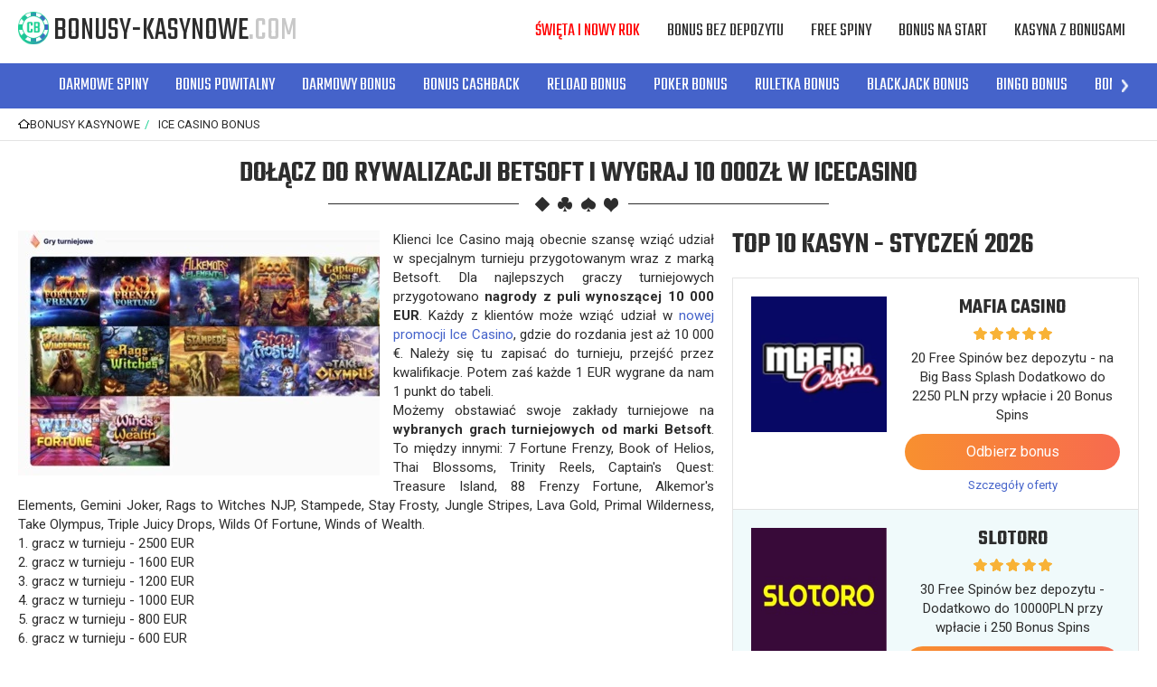

--- FILE ---
content_type: text/html; charset=utf-8
request_url: https://www1.bonusy-kasynowe.com/dolacz-do-rywalizacji-betsoft-i-wygraj-10-000zl-w-icecasino
body_size: 20345
content:
<!doctype html><html lang="pl"><head><meta charset="utf-8"><title>💰 Dołącz do rywalizacji Betsoft i wygraj 10 000zł w IceCasino</title><meta name="viewport" content="width=device-width,user-scalable=0,minimum-scale=1"><meta name="description" content="W Ice Casino odbywa się specjalny turniej Betsoft, gdzie do rozdania jest łącznie 10 000 EUR. Warto sprawdzić szczegóły na naszej stronie."><link rel="dns-prefetch" href="//fonts.googleapis.com"><link href="https://fonts.googleapis.com/css?family=Roboto:400,700|Teko:400,600&amp;subset=latin-ext" rel="stylesheet"><link rel="canonical" href="https://www1.bonusy-kasynowe.com/dolacz-do-rywalizacji-betsoft-i-wygraj-10-000zl-w-icecasino"><link rel="stylesheet" href="dist/style.css"></head><body><div class="page"><header class="header js-header"><div class="inner header-inner header-top"><a href="/" class="logo">Bonusy-Kasynowe<span class="logo-text-domain">.com</span></a><div class="header-box"><nav class="nav-main"><ul class="list nav-main-list"><li class="nav-main-list-item js-dropdown-menu"><a href="/top-bonusy-w-kasynach-na-boze-narodzenie-i-nowy-rok" class="nav-main-list-label">Święta i Nowy Rok</a></li><li class="nav-main-list-item js-dropdown-menu"><a href="/bonus-bez-depozytu-w-kasynie-online" class="nav-main-list-label">Bonus bez depozytu</a></li><li class="nav-main-list-item js-dropdown-menu"><a href="/darmowe-spiny" class="nav-main-list-label">Free Spiny</a></li><li class="nav-main-list-item js-dropdown-menu"><a href="/bonus-od-kasyna-za-rejestracje-top-bonusy-na-start" class="nav-main-list-label">Bonus na start</a></li><li class="nav-main-list-item js-dropdown-menu"><a href="#" class="nav-main-list-label">Kasyna z bonusami</a> <button class="btn nav-btn-arrow js-dropdown-menu-trigger"></button><div class="nav-main-list-dropdown"><ul class="list nav-dropdown-list"><li class="nav-dropdown-list-item"><a class="nav-dropdown-list-label" href="/kasyno-slottica-promocje-i-bonusy-kasynowe-online">Slottica</a></li><li class="nav-dropdown-list-item"><a class="nav-dropdown-list-label" href="/kasyno-wazamba-promocje-i-bonusy-kasynowe-online">Wazamba</a></li><li class="nav-dropdown-list-item"><a class="nav-dropdown-list-label" href="/betchan-kasyno-online-bonusy-kasynowe-i-promocje">Betchan</a></li><li class="nav-dropdown-list-item"><a class="nav-dropdown-list-label" href="/bob-casino-bonusy-i-promocje-w-kasynie-online">Bob Casino</a></li><li class="nav-dropdown-list-item"><a class="nav-dropdown-list-label" href="/astralbet-promocje-kasynowe-i-bonusy">AstralBet</a></li><li class="nav-dropdown-list-item"><a class="nav-dropdown-list-label" href="/unibet-bonus-aktualne-promocje-w-kasynie">Unibet</a></li><li class="nav-dropdown-list-item"><a class="nav-dropdown-list-label" href="/bet-at-home-bonusy-i-promocje-w-kasynie">Bet-at-home</a></li><li class="nav-dropdown-list-item"><a class="nav-dropdown-list-label" href="/casinoeuro-bonusy-i-promocje-w-kasynie">CasinoEuro</a></li><li class="nav-dropdown-list-item"><a class="nav-dropdown-list-label" href="/1xslots-bonusy-i-promocje-w-kasynie">1xslot</a></li><li class="nav-dropdown-list-item"><a class="nav-dropdown-list-label" href="/bonanza-game-bonusy-i-promocje-w-kasynie-online">Bonanza Game</a></li><li class="nav-dropdown-list-item"><a class="nav-dropdown-list-label" href="/lsbet-bonusy-w-kasynie-online">LsBet</a></li><li class="nav-dropdown-list-item"><a class="nav-dropdown-list-label" href="/playamo-bonusy-i-promocje-w-kasynie-internetowym">Playamo</a></li><li class="nav-dropdown-list-item"><a class="nav-dropdown-list-label" href="/boaboa-casino-online-top-bonusy">BoaBoa</a></li><li class="nav-dropdown-list-item"><a class="nav-dropdown-list-label" href="/red-ping-win-promocje-i-bonusy-w-kasynie">Red Ping Win</a></li><li class="nav-dropdown-list-item"><a class="nav-dropdown-list-label" href="/joy-casino-bonusy-i-promocje-w-kasynie-online">Joy Casino</a></li><li class="nav-dropdown-list-item"><a class="nav-dropdown-list-label" href="/casino-x-bonusy-i-promocje-w-kasynie-online">Casino X</a></li><li class="nav-dropdown-list-item"><a class="nav-dropdown-list-label" href="/caribiccasino-top-bonusy-i-promocje-w-kasynie">Caribic Casino</a></li><li class="nav-dropdown-list-item"><a class="nav-dropdown-list-label" href="/omnislots-bonusy-i-promocje-w-kasynie">Omnislots</a></li><li class="nav-dropdown-list-item"><a class="nav-dropdown-list-label" href="/argocasino-najlepsze-bonusy-i-promocje-w-kasynie">Argo Casino</a></li><li class="nav-dropdown-list-item"><a class="nav-dropdown-list-label" href="/malina-casino-bonusy-i-promocje-kasynowe">Malina Casino</a></li><li class="nav-dropdown-list-item"><a class="nav-dropdown-list-label" href="/pan-kasyno-bonusy-i-promocje-w-kasynie">Pan Kasyno</a></li><li class="nav-dropdown-list-item"><a class="nav-dropdown-list-label" href="/playfortuna-bonusy-i-promocje-w-kasynie-online">Play Fortuna</a></li><li class="nav-dropdown-list-item"><a class="nav-dropdown-list-label" href="/casinia-top-bonusy-w-kasynie-online">Casinia</a></li><li class="nav-dropdown-list-item"><a class="nav-dropdown-list-label" href="/kasyno-jackpotcity-bonusy-kasynowe-i-promocje">JackpotCity</a></li><li class="nav-dropdown-list-item"><a class="nav-dropdown-list-label" href="/zigzag777-bonusy-i-promocje-kasynowe">ZigZag777</a></li><li class="nav-dropdown-list-item"><a class="nav-dropdown-list-label" href="/yoyo-casino-bonusy-i-promocje">Yoyo Casino</a></li><li class="nav-dropdown-list-item"><a class="nav-dropdown-list-label" href="/spin-palace-promocje-i-bonusy-w-kasynie-online">Spin Palace</a></li><li class="nav-dropdown-list-item"><a class="nav-dropdown-list-label" href="/kasyno-cadoola-bonusy-i-kasyno-promocje">Cadoola</a></li><li class="nav-dropdown-list-item"><a class="nav-dropdown-list-label" href="/betclic-bonusy-i-promocje-w-kasynie">Betclic</a></li><li class="nav-dropdown-list-item"><a class="nav-dropdown-list-label" href="/expekt-promocje-kasynowe-i-bonusy">Expekt</a></li><li class="nav-dropdown-list-item"><a class="nav-dropdown-list-label" href="/casibon-promocje-kasynowe-i-bonusy">Casibon</a></li><li class="nav-dropdown-list-item"><a class="nav-dropdown-list-label" href="/bitstarz-promocje-kasynowe-i-bonusy">Bitstarz</a></li><li class="nav-dropdown-list-item"><a class="nav-dropdown-list-label" href="/22bet-promocje-kasynowe-i-bonusy">22Bet</a></li><li class="nav-dropdown-list-item"><a class="nav-dropdown-list-label" href="/campobet7-promocje-kasynowe-i-bonusy">CampoBet7</a></li><li class="nav-dropdown-list-item"><a class="nav-dropdown-list-label" href="/queen-vegas-promocje-kasynowe-i-bonusy">Queen Vegas</a></li><li class="nav-dropdown-list-item"><a class="nav-dropdown-list-label" href="/1xbit-bonusy-i-promocje-w-kasynie-internetowym">1xbit</a></li><li class="nav-dropdown-list-item"><a class="nav-dropdown-list-label" href="/kasyno-redbox-promocje-i-bonusy-kasynowe-online">Red Box</a></li><li class="nav-dropdown-list-item"><a class="nav-dropdown-list-label" href="/kasyno-reloadbet-promocje-i-bonusy-kasynowe-online">ReloadBet</a></li><li class="nav-dropdown-list-item"><a class="nav-dropdown-list-label" href="/kasyno-spinia-promocje-i-bonusy-kasynowe-online">Spinia</a></li><li class="nav-dropdown-list-item"><a class="nav-dropdown-list-label" href="/kasyno-betsson-promocje-i-bonusy-kasynowe-online">Betsson</a></li><li class="nav-dropdown-list-item"><a class="nav-dropdown-list-label" href="/kasyno-betsafe-promocje-i-bonusy-kasynowe-online">Betsafe</a></li><li class="nav-dropdown-list-item"><a class="nav-dropdown-list-label" href="/kasyno-buran-promocje-i-bonusy-kasynowe-online">Buran</a></li><li class="nav-dropdown-list-item"><a class="nav-dropdown-list-label" href="/kasyno-alf-promocje-i-bonusy-kasynowe-online">Alf Kasyno</a></li><li class="nav-dropdown-list-item"><a class="nav-dropdown-list-label" href="/kasyno-zetcasino-promocje-i-bonusy-kasynowe-online">ZetCasino</a></li><li class="nav-dropdown-list-item"><a class="nav-dropdown-list-label" href="/kasyno-gunsbet-promocje-i-bonusy-kasynowe-online">GunsBet</a></li><li class="nav-dropdown-list-item"><a class="nav-dropdown-list-label" href="/kasyno-lokicasino-promocje-i-bonusy-kasynowe-online">LokiCasino</a></li><li class="nav-dropdown-list-item"><a class="nav-dropdown-list-label" href="/kasyno-librabet-promocje-i-bonusy-kasynowe-online">Librabet</a></li><li class="nav-dropdown-list-item"><a class="nav-dropdown-list-label" href="/kasyno-fruits4real-promocje-i-bonusy-kasynowe-online">Fruits4Real</a></li><li class="nav-dropdown-list-item"><a class="nav-dropdown-list-label" href="/kasyno-wildjackpots-promocje-i-bonusy-kasynowe-online">WildJackpots</a></li><li class="nav-dropdown-list-item"><a class="nav-dropdown-list-label" href="/kasyno-spinmillion-promocje-i-bonusy-kasynowe-online">SpinMillion</a></li><li class="nav-dropdown-list-item"><a class="nav-dropdown-list-label" href="/kasyno-maneki-casino-promocje-i-bonusy-kasynowe-online">Maneki</a></li><li class="nav-dropdown-list-item"><a class="nav-dropdown-list-label" href="/kasyno-luckybirdcasino-promocje-i-bonusy-kasynowe-online">Lucky Bird</a></li><li class="nav-dropdown-list-item"><a class="nav-dropdown-list-label" href="/kasyno-energy-casino-promocje-i-bonusy-kasynowe-online">Energy Casino</a></li><li class="nav-dropdown-list-item"><a class="nav-dropdown-list-label" href="/kasyno-all-right-casino-promocje-i-bonusy-kasynowe">All Right Casino</a></li><li class="nav-dropdown-list-item"><a class="nav-dropdown-list-label" href="/kasyno-nomini-promocje-i-bonusy-kasynowe-online">Nomini</a></li><li class="nav-dropdown-list-item"><a class="nav-dropdown-list-label" href="/kasyno-vulkan-vegas-promocje-i-bonusy-kasynowe-online">Vulkan Vegas</a></li><li class="nav-dropdown-list-item"><a class="nav-dropdown-list-label" href="/kasyno-ivi-casino-promocje-i-bonusy-kasynowe-online">Ivi Casino</a></li><li class="nav-dropdown-list-item"><a class="nav-dropdown-list-label" href="/kasyno-loki-promocje-i-bonusy-kasynowe-online">Loki</a></li><li class="nav-dropdown-list-item"><a class="nav-dropdown-list-label" href="/kasyno-slotty-vegas-promocje-i-bonusy-kasynowe-online">Slotty Vegas</a></li><li class="nav-dropdown-list-item"><a class="nav-dropdown-list-label" href="/kasyno-avalon78-promocje-i-bonusy-kasynowe-online">Avalon78</a></li><li class="nav-dropdown-list-item"><a class="nav-dropdown-list-label" href="/kasyno-spinamba-promocje-i-bonusy-kasynowe-online">Spinamba</a></li><li class="nav-dropdown-list-item"><a class="nav-dropdown-list-label" href="/kasyno-fortuneclock-promocje-i-bonusy-kasynowe-online">Fortune Clock</a></li><li class="nav-dropdown-list-item"><a class="nav-dropdown-list-label" href="/kasyno-ilucki-casino-promocje-i-bonusy-kasynowe-online">iLucki</a></li><li class="nav-dropdown-list-item"><a class="nav-dropdown-list-label" href="/casinomania-promocje-i-bonusy-kasynowe">Casinomia</a></li><li class="nav-dropdown-list-item"><a class="nav-dropdown-list-label" href="/kasyno-royalrabbit-promocje-i-bonusy-kasynowe-online">RoyalRabbit</a></li><li class="nav-dropdown-list-item"><a class="nav-dropdown-list-label" href="/kasyno-cookie-casino-promocje-i-bonusy-kasynowe-online">Cookie Casino</a></li><li class="nav-dropdown-list-item"><a class="nav-dropdown-list-label" href="/kasyno-amunra-promocje-i-bonusy-kasynowe-online">AmunRa</a></li><li class="nav-dropdown-list-item"><a class="nav-dropdown-list-label" href="/kasyno-fezbet-promocje-i-bonusy-kasynowe-online">Fezbet</a></li><li class="nav-dropdown-list-item"><a class="nav-dropdown-list-label" href="/kasyno-cobra-promocje-i-bonusy-kasynowe-online">Cobra Casino</a></li><li class="nav-dropdown-list-item"><a class="nav-dropdown-list-label" href="/kasyno-7signs-bonusy-kasynowe-online">7Signs</a></li><li class="nav-dropdown-list-item"><a class="nav-dropdown-list-label" href="/kasyno-booi-promocje-i-bonusy-kasynowe-online">Booi</a></li><li class="nav-dropdown-list-item"><a class="nav-dropdown-list-label" href="/kasyno-dozenspins-promocje-i-bonusy-kasynowe-online">DozenSpins</a></li><li class="nav-dropdown-list-item"><a class="nav-dropdown-list-label" href="/kasyno-slottyway-promocje-i-bonuy-kasynowe-online">Slottyway</a></li><li class="nav-dropdown-list-item"><a class="nav-dropdown-list-label" href="/kasyno-nitrocasino-promocje-i-bonusy-kasynowe-online">NitroCasino</a></li><li class="nav-dropdown-list-item"><a class="nav-dropdown-list-label" href="/kasyno-winota-promocje-i-bonusy-kasynowe-online">Winota</a></li><li class="nav-dropdown-list-item"><a class="nav-dropdown-list-label" href="/kasyno-nationalcasino-promocje-i-bonusy">National</a></li><li class="nav-dropdown-list-item"><a class="nav-dropdown-list-label" href="/promocje-i-bonusy-w-basynie-20bet">20bet</a></li><li class="nav-dropdown-list-item"><a class="nav-dropdown-list-label" href="/kasyno-playzilla-promocje-i-bonusy-kasynowe-online">PlayZilla</a></li><li class="nav-dropdown-list-item"><a class="nav-dropdown-list-label" href="/nowe-promocje-i-bonusy-w-kasynie-powbet">Powbet</a></li><li class="nav-dropdown-list-item"><a class="nav-dropdown-list-label" href="/kasyno-cosmicslot-top-promocje-i-bonusy">CosmicSlot</a></li><li class="nav-dropdown-list-item"><a class="nav-dropdown-list-label" href="/kasyno-casinoly-promocje-i-bonusy-online">Casinoly</a></li><li class="nav-dropdown-list-item"><a class="nav-dropdown-list-label" href="/kasyno-rizk-promocje-i-bonusy-kasynowe-online">Rizk</a></li><li class="nav-dropdown-list-item"><a class="nav-dropdown-list-label" href="/kasyno-ggbet-promocje-i-bonusy-kasynowe-online">GGbet</a></li><li class="nav-dropdown-list-item"><a class="nav-dropdown-list-label" href="/kasyno-neon54-promocje-i-bonusy-kasynowe-online">Neon54</a></li><li class="nav-dropdown-list-item"><a class="nav-dropdown-list-label" href="/kasyno-ultra-casino-promocje-i-bonusy-kasynowe-online">Ultra Casino</a></li><li class="nav-dropdown-list-item"><a class="nav-dropdown-list-label" href="/kasyno-neon-vegas-promocje-i-bonusy-kasynowe-online">Neon Vegas</a></li><li class="nav-dropdown-list-item"><a class="nav-dropdown-list-label" href="/kasyno-biamobet-promocje-i-bonusy-kasynowe-online">Biamobet</a></li><li class="nav-dropdown-list-item"><a class="nav-dropdown-list-label" href="/kasyno-lightcasino-promocje-i-bonusy-kasynowe-online">Light Casino</a></li><li class="nav-dropdown-list-item"><a class="nav-dropdown-list-label" href="/kasyno-icecasino-promocje-i-bonusy-kasynowe-online">Ice Casino</a></li><li class="nav-dropdown-list-item"><a class="nav-dropdown-list-label" href="/kasyno-ohmyspins-promocje-i-bonusy-kasynowe-online">Oh My Spins</a></li><li class="nav-dropdown-list-item"><a class="nav-dropdown-list-label" href="/kasyno-greatwin-promocje-i-bonusy">GreatWin</a></li><li class="nav-dropdown-list-item"><a class="nav-dropdown-list-label" href="/kasyno-rapid-casino-promocje-i-bonusy-kasynowe-online">Rapid Casino</a></li><li class="nav-dropdown-list-item"><a class="nav-dropdown-list-label" href="/kasyno-21-com-promocje-i-bonusy-kasynowe-online">21.com</a></li><li class="nav-dropdown-list-item"><a class="nav-dropdown-list-label" href="/kasyno-spin-bounty-promocje-i-bonusy-kasynowe-online">SpinBounty</a></li><li class="nav-dropdown-list-item"><a class="nav-dropdown-list-label" href="/kasyno-qbet-promocje-i-bonusy-kasynowe-online">Qbet</a></li><li class="nav-dropdown-list-item"><a class="nav-dropdown-list-label" href="/kasyno-verde-casino-promocje-i-bonusy-kasynowe-online">Verde Casino</a></li><li class="nav-dropdown-list-item"><a class="nav-dropdown-list-label" href="/kasyno-casino-mega-promocje-i-bonusy-kasynowe-online">Casino Mega</a></li><li class="nav-dropdown-list-item"><a class="nav-dropdown-list-label" href="/kasyno-koi-casino-promocje-i-bonusy-kasynowe-online">Kasyno Koi</a></li><li class="nav-dropdown-list-item"><a class="nav-dropdown-list-label" href="/kasyno-bankonbet-promocje-i-bonusy-kasynowe-online">BankonBet</a></li><li class="nav-dropdown-list-item"><a class="nav-dropdown-list-label" href="/kasyno-lazvegas-promocje-i-bonusy-kasynowe-online">LazVegas</a></li><li class="nav-dropdown-list-item"><a class="nav-dropdown-list-label" href="/kasyno-winawin-promocje-i-bonusy-kasynowe-online">WinaWin</a></li><li class="nav-dropdown-list-item"><a class="nav-dropdown-list-label" href="/kasyno-rollingslots-promocje-i-bonusy-kasynowe-online">RollingSlots</a></li><li class="nav-dropdown-list-item"><a class="nav-dropdown-list-label" href="/promocje-i-bonusy-w-kasynie-bets-io">Bets.io</a></li><li class="nav-dropdown-list-item"><a class="nav-dropdown-list-label" href="/kasyno-cashwin-promocje-i-bonusy-kasynowe-online">Cashwin</a></li><li class="nav-dropdown-list-item"><a class="nav-dropdown-list-label" href="/kasyno-vave-promocje-i-bonusy-kasynowe-online">Vave</a></li><li class="nav-dropdown-list-item"><a class="nav-dropdown-list-label" href="/kasyno-hellspin-promocje-i-bonusy-kasynowe">HellSpin</a></li><li class="nav-dropdown-list-item"><a class="nav-dropdown-list-label" href="/kasyno-smokace-promocje-i-bonusy">Smokace</a></li><li class="nav-dropdown-list-item"><a class="nav-dropdown-list-label" href="/kasyno-winlegends-promocje-i-bonusy-kasynowe">Winlegends</a></li><li class="nav-dropdown-list-item"><a class="nav-dropdown-list-label" href="/spinsbro-promocje-i-bonusy-kasynowe">Spinsbro</a></li><li class="nav-dropdown-list-item"><a class="nav-dropdown-list-label" href="/bonusy-i-promocje-kasynowe-w-betonred">BetOnRed</a></li><li class="nav-dropdown-list-item"><a class="nav-dropdown-list-label" href="/kasyno-wild-tokyo-promocje-i-bonusy">Wild Tokyo</a></li><li class="nav-dropdown-list-item"><a class="nav-dropdown-list-label" href="/kasyno-slottojam-promocje-i-bonusy-kasynowe">SlottoJam</a></li><li class="nav-dropdown-list-item"><a class="nav-dropdown-list-label" href="/kasyno-myempire-promocje-i-bonusy-kasynowe">MyEmpire</a></li><li class="nav-dropdown-list-item"><a class="nav-dropdown-list-label" href="/kasyno-quickwin-promocje-i-bonusy-kasynowe">QuickWin</a></li><li class="nav-dropdown-list-item"><a class="nav-dropdown-list-label" href="/kasyno-mrpacho-promocje-i-bonusy">Mr.Pacho</a></li><li class="nav-dropdown-list-item"><a class="nav-dropdown-list-label" href="/kasyno-hitnspin-promocje-i-bonusy-kasynowe">Hit&#x27;n&#x27;spin</a></li><li class="nav-dropdown-list-item"><a class="nav-dropdown-list-label" href="/kasyno-firespin-promocje-i-bonusy-kasynowe">FireSpin</a></li><li class="nav-dropdown-list-item"><a class="nav-dropdown-list-label" href="/kasyno-corgislot-promocje-i-bonusy-kasynowe">CorgiSlot</a></li><li class="nav-dropdown-list-item"><a class="nav-dropdown-list-label" href="/kasyno-gratowin-promocje-i-bonusy-kasynowe">GratoWin</a></li><li class="nav-dropdown-list-item"><a class="nav-dropdown-list-label" href="/kasyno-bdmbet-promocje-i-bonusy-kasynowe">BDMBET</a></li><li class="nav-dropdown-list-item"><a class="nav-dropdown-list-label" href="/kasyno-rtbet-promocje-i-bonusy-kasynowe">RTbet</a></li><li class="nav-dropdown-list-item"><a class="nav-dropdown-list-label" href="/kasyno-lilibet-promocje-i-bonusy-kasynowe">Lilibet</a></li><li class="nav-dropdown-list-item"><a class="nav-dropdown-list-label" href="/kasyno-lamabet-promocje-i-bonusy-kasynowe">Lamabet</a></li><li class="nav-dropdown-list-item"><a class="nav-dropdown-list-label" href="/kasyno-spinsy-promocje-i-bonusy-kasynowe">Spinsy</a></li><li class="nav-dropdown-list-item"><a class="nav-dropdown-list-label" href="/kasyno-happyslot-promocje-i-bonusy-kasynowe">HappySlots</a></li><li class="nav-dropdown-list-item"><a class="nav-dropdown-list-label" href="/kasyno-billybets-promocje-i-bonusy-kasynowe">Billybets</a></li><li class="nav-dropdown-list-item"><a class="nav-dropdown-list-label" href="/kasyno-ninecasino-promocje-i-bonusy-kasynowe">NineCasino</a></li><li class="nav-dropdown-list-item"><a class="nav-dropdown-list-label" href="/kasyno-magic365-promocje-i-bonusy-kasynowe">Magic365</a></li><li class="nav-dropdown-list-item"><a class="nav-dropdown-list-label" href="/kasyno-legiano-promocje-i-bonusy-kasynowe">Legiano</a></li><li class="nav-dropdown-list-item"><a class="nav-dropdown-list-label" href="/kasyno-spinline-promocje-i-bonusy-kasynowe">Spinline</a></li><li class="nav-dropdown-list-item"><a class="nav-dropdown-list-label" href="/kasyno-funbet-promocje-i-bonusy-kasynowe">FunBet</a></li><li class="nav-dropdown-list-item"><a class="nav-dropdown-list-label" href="/kasyno-coolzino-promocje-i-bonusy-kasynowe">Coolzino</a></li><li class="nav-dropdown-list-item"><a class="nav-dropdown-list-label" href="/kasyno-vulkanspiele-promocje-i-bonusy-kasynowe">VulkanSpiele</a></li><li class="nav-dropdown-list-item"><a class="nav-dropdown-list-label" href="/kasyno-brucebet-promocje-i-bonusy-kasynowe">BruceBet</a></li><li class="nav-dropdown-list-item"><a class="nav-dropdown-list-label" href="/kasyno-playio-promocje-i-bonusy-kasynowe">PlayIO</a></li><li class="nav-dropdown-list-item"><a class="nav-dropdown-list-label" href="/kasyno-vincispin-promocje-i-bonusy-kasynowe">Vincispin</a></li><li class="nav-dropdown-list-item"><a class="nav-dropdown-list-label" href="/kasyno-talismania-promocje-i-bonusy-kasynowe">Talismania</a></li><li class="nav-dropdown-list-item"><a class="nav-dropdown-list-label" href="/kasyno-goldspin-promocje-i-bonusy-kasynowe">Goldspin</a></li><li class="nav-dropdown-list-item"><a class="nav-dropdown-list-label" href="/kasyno-starda-casino-promocje-i-bonusy-kasynowe">Starda</a></li><li class="nav-dropdown-list-item"><a class="nav-dropdown-list-label" href="/kasyno-januszcasino-promocje-i-bonusy-kasynowe">JanuszCasino</a></li><li class="nav-dropdown-list-item"><a class="nav-dropdown-list-label" href="/kasyno-bassbet-promocje-i-bonusy-kasynowe">BassBet</a></li><li class="nav-dropdown-list-item"><a class="nav-dropdown-list-label" href="/kasyno-romancasino-promocje-i-bonusy-kasynowe">RomanCasino</a></li><li class="nav-dropdown-list-item"><a class="nav-dropdown-list-label" href="/kasyno-monsterwin-promocje-i-bonusy-kasynowe">MonsterWin</a></li><li class="nav-dropdown-list-item"><a class="nav-dropdown-list-label" href="/kasyno-stonevegas-promocje-i-bonusy-kasynowe">StoneVegas</a></li><li class="nav-dropdown-list-item"><a class="nav-dropdown-list-label" href="/kasyno-oscarspin-promocje-i-bonusy-kasynowe">OscarSpin</a></li><li class="nav-dropdown-list-item"><a class="nav-dropdown-list-label" href="/kasyno-joker8-promocje-i-bonusy-kasynowe">Joker8</a></li><li class="nav-dropdown-list-item"><a class="nav-dropdown-list-label" href="/kasyno-wildrobin-promocje-i-bonusy-kasynowe">WildRobin</a></li><li class="nav-dropdown-list-item"><a class="nav-dropdown-list-label" href="/kasyno-spinmama-promocje-i-bonusy-kasynowe">SpinMama</a></li><li class="nav-dropdown-list-item"><a class="nav-dropdown-list-label" href="/kasyno-slots-gem-promocje-i-bonusy">Slots Gem</a></li><li class="nav-dropdown-list-item"><a class="nav-dropdown-list-label" href="/kasyno-ritzo-promocje-i-bonusy-kasynowe">Ritzo Casino</a></li><li class="nav-dropdown-list-item"><a class="nav-dropdown-list-label" href="/kasyno-dragonslotsone-promocje-i-bonusy-kasynowe">DragonSlots</a></li><li class="nav-dropdown-list-item"><a class="nav-dropdown-list-label" href="/kasyno-corgibet-promocje-i-bonusy-kasynowe">CorgiBet</a></li><li class="nav-dropdown-list-item"><a class="nav-dropdown-list-label" href="/kasyno-cazeus-promocje-i-bonusy-kasynowe">Cazeus</a></li><li class="nav-dropdown-list-item"><a class="nav-dropdown-list-label" href="/kasyno-millioner-promocje-i-bonusy-kasynowe">Millioner</a></li><li class="nav-dropdown-list-item"><a class="nav-dropdown-list-label" href="/kasyno-jokery-promocje-i-bonusy-kasynowe">Jokery</a></li><li class="nav-dropdown-list-item"><a class="nav-dropdown-list-label" href="/kasyno-slotoro-promocje-i-bonusy-kasynowe">Slotoro</a></li><li class="nav-dropdown-list-item"><a class="nav-dropdown-list-label" href="/kasyno-mafiacasino-promocje-i-bonusy-kasynowe">MafiaCasino</a></li><li class="nav-dropdown-list-item"><a class="nav-dropdown-list-label" href="/kasyno-spinbetter-promocje-i-bonusy-kasynowe">SpinBetter</a></li><li class="nav-dropdown-list-item"><a class="nav-dropdown-list-label" href="/kasyno-goldzino-promocje-i-bonusy-kasynowe">GoldZino</a></li><li class="nav-dropdown-list-item"><a class="nav-dropdown-list-label" href="/kasyno-dudespin-promocje-i-bonusy">DudeSpin</a></li></ul></div></li></ul></nav></div><button class="btn btn-hamburger js-mobile-main-trigger" aria-label="Menu"><span class="btn-hamburger-inner"><span></span> <span></span> <span></span> <span></span></span></button></div><nav class="nav-submain"><div class="inner"><div class="carousel carousel-alt swiper-container js-carousel"><ul class="nav-submain-list list swiper-wrapper"><li class="nav-submain-list-item swiper-slide"><a href="/darmowe-spiny" class="nav-submain-list-label">Darmowe Spiny</a></li><li class="nav-submain-list-item swiper-slide"><a href="/bonus-od-kasyna-za-rejestracje-top-bonusy-na-start" class="nav-submain-list-label">Bonus Powitalny</a></li><li class="nav-submain-list-item swiper-slide"><a href="/bonus-bez-depozytu-w-kasynie-online" class="nav-submain-list-label">Darmowy Bonus</a></li><li class="nav-submain-list-item swiper-slide"><a href="/top-bonusy-cashback-zwrot-gotowki-w-kasynie" class="nav-submain-list-label">Bonus Cashback</a></li><li class="nav-submain-list-item swiper-slide"><a href="/reload-bonus-bonus-kasynowy-za-kolejny-depozyt" class="nav-submain-list-label">Reload Bonus</a></li><li class="nav-submain-list-item swiper-slide"><a href="/poker-bonus-w-kasynach-online" class="nav-submain-list-label">Poker Bonus</a></li><li class="nav-submain-list-item swiper-slide"><a href="/ruletka-bonus-w-kasynie-online" class="nav-submain-list-label">Ruletka Bonus</a></li><li class="nav-submain-list-item swiper-slide"><a href="/blackjack-bonusy-w-kasynach-online" class="nav-submain-list-label">Blackjack Bonus</a></li><li class="nav-submain-list-item swiper-slide"><a href="/bingo-bonus-w-kasynie-online" class="nav-submain-list-label">Bingo Bonus</a></li><li class="nav-submain-list-item swiper-slide"><a href="/bonusy-za-punkty-lojalnosciowe" class="nav-submain-list-label">Bonus Lojalnościowy</a></li><li class="nav-submain-list-item swiper-slide"><a href="/kody-promocyjne-w-kasynach-online" class="nav-submain-list-label">Kody Promocyjne</a></li><li class="nav-submain-list-item swiper-slide"><a href="/turnieje-kasynowe-z-nagrodami" class="nav-submain-list-label">Turnieje Kasynowe</a></li><li class="nav-submain-list-item swiper-slide"><a href="/darmowe-kasyno" class="nav-submain-list-label">Kasyno za Darmo</a></li><li class="nav-submain-list-item swiper-slide"><a href="/top-bonusy-kasynowe-dla-high-roller" class="nav-submain-list-label">Bonusy dla VIP</a></li><li class="nav-submain-list-item swiper-slide"><a href="/bonusy-gotowkowe-w-kasynach-online" class="nav-submain-list-label">Bonusy Gotówkowe</a></li><li class="nav-submain-list-item swiper-slide"><a href="/loterie-kasynowe-z-nagrodami" class="nav-submain-list-label">Loterie Kasynowe</a></li></ul><div class="swiper-buttons"><button class="swiper-button swiper-button-prev carousel-btn carousel-btn-alt carousel-btn-prev"></button> <button class="swiper-button swiper-button-next carousel-btn carousel-btn-alt carousel-btn-next"></button></div></div></div></nav></header><div itemscope itemtype="http://schema.org/BreadcrumbList" class="section section-breadcrumbs"><div class="inner"><ul class="breadcrumbs-list"><li itemprop="itemListElement" itemscope itemtype="http://schema.org/ListItem" class="breadcrumbs-item"><a itemprop="item" href="/" class="link"><span itemprop="name">Bonusy Kasynowe</span></a><meta itemprop="position" content="1"></li><li itemprop="itemListElement" itemscope itemtype="http://schema.org/ListItem" class="breadcrumbs-item"><a itemprop="item" href="/kasyno-icecasino-promocje-i-bonusy-kasynowe-online" class="link"><span itemprop="name">Ice Casino bonus</span></a><meta itemprop="position" content="2"></li></ul></div></div><div class="section section-default"><div class="inner"><div class="hero hero-alt"><h1 class="hero-title" style="margin-bottom:0px">Dołącz do rywalizacji Betsoft i wygraj 10 000zł w IceCasino</h1></div></div></div><div class="section section-default section-article"><div class="inner" style="padding-top:0px"><article class="article"><div class="content"><p style="margin-bottom: 0cm" align="JUSTIFY"><picture><source srcset="assets/ice-casino-i-wyjatkowy-turniej-dla-graczy.webp" type="image/webp"><img class="align-left" title="Ice Casino i wyjątkowy turniej dla graczy" src="assets/ice-casino-i-wyjatkowy-turniej-dla-graczy.jpg" alt="Ice Casino i wyjątkowy turniej dla graczy" width="400" height="271"></picture>Klienci Ice Casino mają obecnie szansę wziąć udział w specjalnym turnieju przygotowanym wraz z marką Betsoft. Dla najlepszych graczy turniejowych przygotowano <strong>nagrody z puli wynoszącej 10 000 EUR</strong>. Każdy z klientów może wziąć udział w <a href="/kasyno-icecasino-promocje-i-bonusy-kasynowe-online">nowej promocji Ice Casino</a>, gdzie do rozdania jest aż 10 000 €. Należy się tu zapisać do turnieju, przejść przez kwalifikacje. Potem zaś każde 1 EUR wygrane da nam 1 punkt do tabeli.</p><p style="margin-bottom: 0cm" align="JUSTIFY">Możemy obstawiać swoje zakłady turniejowe na <strong>wybranych grach turniejowych od marki Betsoft</strong>. To między innymi: 7 Fortune Frenzy, Book of Helios, Thai Blossoms, Trinity Reels, Captain's Quest: Treasure Island, 88 Frenzy Fortune, Alkemor's Elements, Gemini Joker, Rags to Witches NJP, Stampede, Stay Frosty, Jungle Stripes, Lava Gold, Primal Wilderness, Take Olympus, Triple Juicy Drops, Wilds Of Fortune, Winds of Wealth.</p><p style="margin-bottom: 0cm" align="JUSTIFY">1. gracz w turnieju - 2500 EUR</p><p style="margin-bottom: 0cm" align="JUSTIFY">2. gracz w turnieju - 1600 EUR</p><p style="margin-bottom: 0cm" align="JUSTIFY">3. gracz w turnieju - 1200 EUR</p><p style="margin-bottom: 0cm" align="JUSTIFY">4. gracz w turnieju - 1000 EUR</p><p style="margin-bottom: 0cm" align="JUSTIFY">5. gracz w turnieju - 800 EUR</p><p style="margin-bottom: 0cm" align="JUSTIFY">6. gracz w turnieju - 600 EUR</p><p style="margin-bottom: 0cm" align="JUSTIFY">7. gracz w turnieju - 500 EUR</p></div><a href="/bonus/ice" target="_blank" rel="nofollow" class="btn btn-m btn-blue article-cta-btn"><span class="btn-wrap"><span class="btn-label">Odbierz bonus </span><span class="btn-ico ico ico-arrow-right-thin-white"></span></span></a><div class="article-box article-box-alt"><br><h2 class="head head-primary">Aktualne Promocje IceCasino</h2><div class="grid-wrapper"><div class="grid space-h-2 space-v-4 filter-items"><div class="grid-item grid-item-4 grid-item-6@m grid-item-12@m-s filter-item filter-casino-icecasino filter-bonus-type-bonusReload filter-bonus-type-new filter-bonus-type-bonusFreeSpins filter-bonus-type-new filter-bonus-type-bonusChristmas filter-bonus-type-new"><div class="casino casino-default"><figure class="casino-pic pic"><a href="/kazdy-obrot-radosniejszy-z-bonusem-swiatecznym" class="link-pic"><picture><source srcset="assets/kazdy-obrot-radosniejszy-z-bonusem-swiatecznym-350x350.webp" type="image/webp"><img src="assets/kazdy-obrot-radosniejszy-z-bonusem-swiatecznym-350x350.jpg" alt="Każdy obrót radośniejszy z bonusem Świątecznym" title="Każdy obrót radośniejszy z bonusem Świątecznym" width="350" height="350"></picture></a></figure><div class="casino-content"><div class="casino-data"><h3 class="head head-default casino-title"><a href="/kazdy-obrot-radosniejszy-z-bonusem-swiatecznym" class="link">🎄 Bonus Świąteczny z free spinami w e-kasynie Ice</a></h3><div class="casino-stars stars-wrapper stars-wrapper-sm"><div class="stars-empty"></div><div class="stars-full" style="width: 100.0%"></div></div><br></div><div class="casino-actions"><a href="/bonus/ice" rel="nofollow" target="_blank" class="casino-btn btn btn-m btn-orange"><span class="btn-wrap"><span class="btn-label">Odbierz bonus </span></span></a><a href="/kazdy-obrot-radosniejszy-z-bonusem-swiatecznym" class="casino-link link color-blue-1">Szczegóły</a></div></div></div></div><div class="grid-item grid-item-4 grid-item-6@m grid-item-12@m-s filter-item filter-casino-icecasino filter-bonus-type-bonusFreeCash filter-bonus-type-bonusReload filter-bonus-type-bonusFreeSpins filter-bonus-type-bonusChristmas"><div class="casino casino-default"><figure class="casino-pic pic"><a href="/kalendarz-swiateczny-z-bonusami-w-icecasino" class="link-pic"><picture><source srcset="assets/kalendarz-swiateczny-z-bonusami-w-icecasino-350x350.webp" type="image/webp"><img src="assets/kalendarz-swiateczny-z-bonusami-w-icecasino-350x350.jpg" alt="Kalendarz Świąteczny z bonusami w IceCasino" title="Kalendarz Świąteczny z bonusami w IceCasino" width="350" height="350"></picture></a></figure><div class="casino-content"><div class="casino-data"><h3 class="head head-default casino-title"><a href="/kalendarz-swiateczny-z-bonusami-w-icecasino" class="link">🎄 Kalendarz Świąteczny z bonusami w IceCasino</a></h3><div class="casino-stars stars-wrapper stars-wrapper-sm"><div class="stars-empty"></div><div class="stars-full" style="width: 100.0%"></div></div><br></div><div class="casino-actions"><a href="/bonus/ice" rel="nofollow" target="_blank" class="casino-btn btn btn-m btn-orange"><span class="btn-wrap"><span class="btn-label">Odbierz bonus </span></span></a><a href="/kalendarz-swiateczny-z-bonusami-w-icecasino" class="casino-link link color-blue-1">Szczegóły</a></div></div></div></div><div class="grid-item grid-item-4 grid-item-6@m grid-item-12@m-s filter-item filter-casino-icecasino filter-bonus-type-bonusReload filter-bonus-type-bonusFreeSpins"><div class="casino casino-default"><figure class="casino-pic pic"><a href="/halloweenowy-bonus-gotowkowy-z-free-spinami" class="link-pic"><picture><source srcset="assets/halloweenowy-bonus-gotowkowy-z-free-spinami-350x350.webp" type="image/webp"><img src="assets/halloweenowy-bonus-gotowkowy-z-free-spinami-350x350.jpg" alt="Halloweenowy bonus gotówkowy z free spinami" title="Halloweenowy bonus gotówkowy z free spinami" width="350" height="350"></picture></a></figure><div class="casino-content"><div class="casino-data"><h3 class="head head-default casino-title"><a href="/halloweenowy-bonus-gotowkowy-z-free-spinami" class="link">🎃 Halloweenowy bonus gotówkowy z free spinami w IceCasino</a></h3><div class="casino-stars stars-wrapper stars-wrapper-sm"><div class="stars-empty"></div><div class="stars-full" style="width: 100.0%"></div></div><br></div><div class="casino-actions"><a href="/bonus/ice" rel="nofollow" target="_blank" class="casino-btn btn btn-m btn-orange"><span class="btn-wrap"><span class="btn-label">Odbierz bonus </span></span></a><a href="/halloweenowy-bonus-gotowkowy-z-free-spinami" class="casino-link link color-blue-1">Szczegóły</a></div></div></div></div><div class="grid-item grid-item-4 grid-item-6@m grid-item-12@m-s filter-item filter-casino-icecasino filter-bonus-type-bonusFreeCash filter-bonus-type-bonusReload filter-bonus-type-bonusFreeSpins"><div class="casino casino-default"><figure class="casino-pic pic"><a href="/szalenstwo-piwne-z-oktoberfest-z-bonusem-do-28-000-zl" class="link-pic"><picture><source srcset="assets/szalenstwo-piwne-z-oktoberfest-z-bonusem-do-28-000-zl-z-fs-350x350.webp" type="image/webp"><img src="assets/szalenstwo-piwne-z-oktoberfest-z-bonusem-do-28-000-zl-z-fs-350x350.jpg" alt="Szaleństwo piwne z Oktoberfest z bonusem do 28 000 zł z FS" title="Szaleństwo piwne z Oktoberfest z bonusem do 28 000 zł z FS" width="350" height="350"></picture></a></figure><div class="casino-content"><div class="casino-data"><h3 class="head head-default casino-title"><a href="/szalenstwo-piwne-z-oktoberfest-z-bonusem-do-28-000-zl" class="link">🤓 Bonus gotówkowy i free spiny w IceCasino</a></h3><div class="casino-stars stars-wrapper stars-wrapper-sm"><div class="stars-empty"></div><div class="stars-full" style="width: 100.0%"></div></div><br></div><div class="casino-actions"><a href="/bonus/ice" rel="nofollow" target="_blank" class="casino-btn btn btn-m btn-orange"><span class="btn-wrap"><span class="btn-label">Odbierz bonus </span></span></a><a href="/szalenstwo-piwne-z-oktoberfest-z-bonusem-do-28-000-zl" class="casino-link link color-blue-1">Szczegóły</a></div></div></div></div><div class="grid-item grid-item-4 grid-item-6@m grid-item-12@m-s filter-item filter-casino-icecasino filter-bonus-type-bonusFreeCash filter-bonus-type-bonusReload filter-bonus-type-bonusFreeSpins"><div class="casino casino-default"><figure class="casino-pic pic"><a href="/flexible-bonus-wplac-wiecej-graj-wiecej-z-icecasino" class="link-pic"><picture><source srcset="assets/flexible-bonus-wplac-wiecej-graj-wiecej-z-icecasino-350x350.webp" type="image/webp"><img src="assets/flexible-bonus-wplac-wiecej-graj-wiecej-z-icecasino-350x350.jpg" alt="Flexible bonus -Wpłać więcej, graj więcej z IceCasino" title="Flexible bonus -Wpłać więcej, graj więcej z IceCasino" width="350" height="350"></picture></a></figure><div class="casino-content"><div class="casino-data"><h3 class="head head-default casino-title"><a href="/flexible-bonus-wplac-wiecej-graj-wiecej-z-icecasino" class="link">😁 Flexible bonus - Wpłać więcej, graj więcej z IceCasino</a></h3><div class="casino-stars stars-wrapper stars-wrapper-sm"><div class="stars-empty"></div><div class="stars-full" style="width: 90.0%"></div></div><br></div><div class="casino-actions"><a href="/bonus/ice" rel="nofollow" target="_blank" class="casino-btn btn btn-m btn-orange"><span class="btn-wrap"><span class="btn-label">Odbierz bonus </span></span></a><a href="/flexible-bonus-wplac-wiecej-graj-wiecej-z-icecasino" class="casino-link link color-blue-1">Szczegóły</a></div></div></div></div><div class="grid-item grid-item-4 grid-item-6@m grid-item-12@m-s filter-item filter-casino-icecasino filter-bonus-type-bonusFreeCash filter-bonus-type-bonusReload filter-bonus-type-bonusFreeSpins filter-bonus-type-bonusLottery"><div class="casino casino-default"><figure class="casino-pic pic"><a href="/potrzasnij-telefonem-aktywuj-bonus-i-odbierz-nagrody" class="link-pic"><picture><source srcset="assets/potrzasnij-telefonem-aktywuj-bonus-i-odbierz-nagrody-350x350.webp" type="image/webp"><img src="assets/potrzasnij-telefonem-aktywuj-bonus-i-odbierz-nagrody-350x350.jpg" alt="Potrząśnij telefonem, aktywuj bonus i odbierz nagrody" title="Potrząśnij telefonem, aktywuj bonus i odbierz nagrody" width="350" height="350"></picture></a></figure><div class="casino-content"><div class="casino-data"><h3 class="head head-default casino-title"><a href="/potrzasnij-telefonem-aktywuj-bonus-i-odbierz-nagrody" class="link">🎁Aktywuj bonus mobilny i odbierz nagrody w IceCasino</a></h3><div class="casino-stars stars-wrapper stars-wrapper-sm"><div class="stars-empty"></div><div class="stars-full" style="width: NaN%"></div></div><br></div><div class="casino-actions"><a href="/bonus/ice" rel="nofollow" target="_blank" class="casino-btn btn btn-m btn-orange"><span class="btn-wrap"><span class="btn-label">Odbierz bonus </span></span></a><a href="/potrzasnij-telefonem-aktywuj-bonus-i-odbierz-nagrody" class="casino-link link color-blue-1">Szczegóły</a></div></div></div></div><div class="grid-item grid-item-4 grid-item-6@m grid-item-12@m-s filter-item filter-casino-icecasino filter-bonus-type-bonusFreeCash filter-bonus-type-bonusRegistration filter-bonus-type-bonusNoDeposit"><div class="casino casino-default"><figure class="casino-pic pic"><a href="/20-zloty-bonus-do-zgarniecia-z-weryfikacja-w-icecasino" class="link-pic"><picture><source srcset="assets/20-zloty-bonus-do-zgarniecia-z-weryfikacja-w-icecasino-350x350.webp" type="image/webp"><img src="assets/20-zloty-bonus-do-zgarniecia-z-weryfikacja-w-icecasino-350x350.jpg" alt="20 złoty bonus do zgarnięcia z weryfikacja w IceCasino" title="20 złoty bonus do zgarnięcia z weryfikacja w IceCasino" width="350" height="350"></picture></a></figure><div class="casino-content"><div class="casino-data"><h3 class="head head-default casino-title"><a href="/20-zloty-bonus-do-zgarniecia-z-weryfikacja-w-icecasino" class="link">📣 20 PLN w bonusie bez depozytu w IceCasino</a></h3><div class="casino-stars stars-wrapper stars-wrapper-sm"><div class="stars-empty"></div><div class="stars-full" style="width: 100.0%"></div></div><br></div><div class="casino-actions"><a href="/bonus/ice" rel="nofollow" target="_blank" class="casino-btn btn btn-m btn-orange"><span class="btn-wrap"><span class="btn-label">Odbierz bonus </span></span></a><a href="/20-zloty-bonus-do-zgarniecia-z-weryfikacja-w-icecasino" class="casino-link link color-blue-1">Szczegóły</a></div></div></div></div><div class="grid-item grid-item-4 grid-item-6@m grid-item-12@m-s filter-item filter-casino-icecasino filter-bonus-type-bonusFreeSpins filter-bonus-type-bonusRegistration filter-bonus-type-bonusNoDeposit"><div class="casino casino-default"><figure class="casino-pic pic"><a href="/zweryfikuj-konto-i-odbierz-50-darmowych-obrotow" class="link-pic"><picture><source srcset="assets/zweryfikuj-konto-i-odbierz-50-darmowych-obrotow-350x350.webp" type="image/webp"><img src="assets/zweryfikuj-konto-i-odbierz-50-darmowych-obrotow-350x350.jpg" alt="Zweryfikuj konto i odbierz 50 darmowych obrotów" title="Zweryfikuj konto i odbierz 50 darmowych obrotów" width="350" height="350"></picture></a></figure><div class="casino-content"><div class="casino-data"><h3 class="head head-default casino-title"><a href="/zweryfikuj-konto-i-odbierz-50-darmowych-obrotow" class="link">🥳 Odbierz 50 darmowych obrotów za rejestrację w Ice Casino</a></h3><div class="casino-stars stars-wrapper stars-wrapper-sm"><div class="stars-empty"></div><div class="stars-full" style="width: 100.0%"></div></div><br></div><div class="casino-actions"><a href="/bonus/ice" rel="nofollow" target="_blank" class="casino-btn btn btn-m btn-orange"><span class="btn-wrap"><span class="btn-label">Odbierz bonus </span></span></a><a href="/zweryfikuj-konto-i-odbierz-50-darmowych-obrotow" class="casino-link link color-blue-1">Szczegóły</a></div></div></div></div><div class="grid-item grid-item-4 grid-item-6@m grid-item-12@m-s filter-item filter-casino-icecasino filter-bonus-type-bonusFreeCash filter-bonus-type-bonusReload filter-bonus-type-bonusFreeSpins"><div class="casino casino-default"><figure class="casino-pic pic"><a href="/odbierz-bonus-200-z-100-free-spinami-w-icecasino" class="link-pic"><picture><source srcset="assets/odbierz-bonus-200-z-100-free-spinami-w-icecasino-350x350.webp" type="image/webp"><img src="assets/odbierz-bonus-200-z-100-free-spinami-w-icecasino-350x350.jpg" alt="Odbierz bonus 200% z 100 free spinami w IceCasino" title="Odbierz bonus 200% z 100 free spinami w IceCasino" width="350" height="350"></picture></a></figure><div class="casino-content"><div class="casino-data"><h3 class="head head-default casino-title"><a href="/odbierz-bonus-200-z-100-free-spinami-w-icecasino" class="link">🎀 Odbierz bonus 200% z 100 free spinami w IceCasino</a></h3><div class="casino-stars stars-wrapper stars-wrapper-sm"><div class="stars-empty"></div><div class="stars-full" style="width: 90.0%"></div></div><br></div><div class="casino-actions"><a href="/bonus/ice" rel="nofollow" target="_blank" class="casino-btn btn btn-m btn-orange"><span class="btn-wrap"><span class="btn-label">Odbierz bonus </span></span></a><a href="/odbierz-bonus-200-z-100-free-spinami-w-icecasino" class="casino-link link color-blue-1">Szczegóły</a></div></div></div></div><div class="grid-item grid-item-4 grid-item-6@m grid-item-12@m-s filter-item filter-casino-icecasino filter-bonus-type-bonusFreeCash filter-bonus-type-bonusReload"><div class="casino casino-default"><figure class="casino-pic pic"><a href="/uzyskaj-bonus-do-150-do-4-000-ty-zlotych-zl-icecasino" class="link-pic"><picture><source srcset="assets/uzyskaj-bonus-do-150-do-4-000-ty-zlotych-zl-icecasino-350x350.webp" type="image/webp"><img src="assets/uzyskaj-bonus-do-150-do-4-000-ty-zlotych-zl-icecasino-350x350.jpg" alt="Uzyskaj bonus do 150% do 4 000 ty złotych zł IceCasino" title="Uzyskaj bonus do 150% do 4 000 ty złotych zł IceCasino" width="350" height="350"></picture></a></figure><div class="casino-content"><div class="casino-data"><h3 class="head head-default casino-title"><a href="/uzyskaj-bonus-do-150-do-4-000-ty-zlotych-zl-icecasino" class="link">💰 Uzyskaj bonus do 4000 zł za depozyt w IceCasino</a></h3><div class="casino-stars stars-wrapper stars-wrapper-sm"><div class="stars-empty"></div><div class="stars-full" style="width: 90.0%"></div></div><br></div><div class="casino-actions"><a href="/bonus/ice" rel="nofollow" target="_blank" class="casino-btn btn btn-m btn-orange"><span class="btn-wrap"><span class="btn-label">Odbierz bonus </span></span></a><a href="/uzyskaj-bonus-do-150-do-4-000-ty-zlotych-zl-icecasino" class="casino-link link color-blue-1">Szczegóły</a></div></div></div></div><div class="grid-item grid-item-4 grid-item-6@m grid-item-12@m-s filter-item filter-casino-icecasino filter-bonus-type-bonusCashback filter-bonus-type-bonusFreeCash filter-bonus-type-bonusReload filter-bonus-type-bonusFreeSpins filter-bonus-type-bonusLottery filter-bonus-type-bonusChristmas"><div class="casino casino-default"><figure class="casino-pic pic"><a href="/niespodzianki-i-dodatkowe-bonusy-od-krolowej-sniegu" class="link-pic"><picture><source srcset="assets/niespodzianki-i-dodatkowe-bonusy-od-krolowej-sniegu-350x350.webp" type="image/webp"><img src="assets/niespodzianki-i-dodatkowe-bonusy-od-krolowej-sniegu-350x350.jpg" alt="Niespodzianki i dodatkowe bonusy  od Królowej Śniegu" title="Niespodzianki i dodatkowe bonusy  od Królowej Śniegu" width="350" height="350"></picture></a></figure><div class="casino-content"><div class="casino-data"><h3 class="head head-default casino-title"><a href="/niespodzianki-i-dodatkowe-bonusy-od-krolowej-sniegu" class="link">🧑‍🎄 Dodatkowe bonusy z okazji Świąt w Ice Casino</a></h3><div class="casino-stars stars-wrapper stars-wrapper-sm"><div class="stars-empty"></div><div class="stars-full" style="width: 100.0%"></div></div><br></div><div class="casino-actions"><a href="/bonus/ice" rel="nofollow" target="_blank" class="casino-btn btn btn-m btn-orange"><span class="btn-wrap"><span class="btn-label">Odbierz bonus </span></span></a><a href="/niespodzianki-i-dodatkowe-bonusy-od-krolowej-sniegu" class="casino-link link color-blue-1">Szczegóły</a></div></div></div></div><div class="grid-item grid-item-4 grid-item-6@m grid-item-12@m-s filter-item filter-casino-icecasino filter-bonus-type-bonusFreeCash filter-bonus-type-bonusReload filter-bonus-type-bonusFreeSpins filter-bonus-type-bonusChristmas"><div class="casino casino-default"><figure class="casino-pic pic"><a href="/kalendarz-swiateczny-z-bonusami-w-icecasino" class="link-pic"><picture><source srcset="assets/kalendarz-swiateczny-z-bonusami-w-icecasino-350x350.webp" type="image/webp"><img src="assets/kalendarz-swiateczny-z-bonusami-w-icecasino-350x350.jpg" alt="Kalendarz Świąteczny z bonusami w IceCasino" title="Kalendarz Świąteczny z bonusami w IceCasino" width="350" height="350"></picture></a></figure><div class="casino-content"><div class="casino-data"><h3 class="head head-default casino-title"><a href="/kalendarz-swiateczny-z-bonusami-w-icecasino" class="link">🎅 Kalendarz Świąteczny z bonusami w kasynie IceCasino</a></h3><div class="casino-stars stars-wrapper stars-wrapper-sm"><div class="stars-empty"></div><div class="stars-full" style="width: NaN%"></div></div><br></div><div class="casino-actions"><a href="/bonus/ice" rel="nofollow" target="_blank" class="casino-btn btn btn-m btn-orange"><span class="btn-wrap"><span class="btn-label">Odbierz bonus </span></span></a><a href="/kalendarz-swiateczny-z-bonusami-w-icecasino" class="casino-link link color-blue-1">Szczegóły</a></div></div></div></div><div class="grid-item grid-item-4 grid-item-6@m grid-item-12@m-s filter-item filter-casino-icecasino filter-bonus-type-bonusFreeCash filter-bonus-type-bonusTournament"><div class="casino casino-default"><figure class="casino-pic pic"><a href="/60-000-zl-do-podzialu-w-turnieju-black-friday-w-icecasino" class="link-pic"><picture><source srcset="assets/60-000-zl-do-podzialu-w-turnieju-black-friday-w-icecasino-350x350.webp" type="image/webp"><img src="assets/60-000-zl-do-podzialu-w-turnieju-black-friday-w-icecasino-350x350.jpg" alt="60 000 zł do podziału w turnieju Black Friday w IceCasino" title="60 000 zł do podziału w turnieju Black Friday w IceCasino" width="350" height="350"></picture></a></figure><div class="casino-content"><div class="casino-data"><h3 class="head head-default casino-title"><a href="/60-000-zl-do-podzialu-w-turnieju-black-friday-w-icecasino" class="link">♥ 60 000 zł do podziału w turnieju Black Friday w IceCasino</a></h3><div class="casino-stars stars-wrapper stars-wrapper-sm"><div class="stars-empty"></div><div class="stars-full" style="width: 90.0%"></div></div><br></div><div class="casino-actions"><a href="/bonus/ice" rel="nofollow" target="_blank" class="casino-btn btn btn-m btn-orange"><span class="btn-wrap"><span class="btn-label">Odbierz bonus </span></span></a><a href="/60-000-zl-do-podzialu-w-turnieju-black-friday-w-icecasino" class="casino-link link color-blue-1">Szczegóły</a></div></div></div></div><div class="grid-item grid-item-4 grid-item-6@m grid-item-12@m-s filter-item filter-casino-icecasino filter-bonus-type-bonusFreeCash filter-bonus-type-bonusReload filter-bonus-type-bonusFreeSpins filter-bonus-type-bonusTournament"><div class="casino casino-default"><figure class="casino-pic pic"><a href="/straszne-bonusy-600-darmowych-spinow-z-28-000zl" class="link-pic"><picture><source srcset="assets/straszne-bonusy-600-darmowych-spinow-z-28-000zl-350x350.webp" type="image/webp"><img src="assets/straszne-bonusy-600-darmowych-spinow-z-28-000zl-350x350.jpg" alt="Straszne bonusy 600 darmowych spinów z 28 000zł" title="Straszne bonusy 600 darmowych spinów z 28 000zł" width="350" height="350"></picture></a></figure><div class="casino-content"><div class="casino-data"><h3 class="head head-default casino-title"><a href="/straszne-bonusy-600-darmowych-spinow-z-28-000zl" class="link">👻 Straszne bonusy - 600 free spinów i 28000 zł w Ice Casino</a></h3><div class="casino-stars stars-wrapper stars-wrapper-sm"><div class="stars-empty"></div><div class="stars-full" style="width: 100.0%"></div></div><br></div><div class="casino-actions"><a href="/bonus/ice" rel="nofollow" target="_blank" class="casino-btn btn btn-m btn-orange"><span class="btn-wrap"><span class="btn-label">Odbierz bonus </span></span></a><a href="/straszne-bonusy-600-darmowych-spinow-z-28-000zl" class="casino-link link color-blue-1">Szczegóły</a></div></div></div></div><div class="grid-item grid-item-4 grid-item-6@m grid-item-12@m-s filter-item filter-casino-icecasino filter-bonus-type-bonusReload filter-bonus-type-bonusFreeSpins"><div class="casino casino-default"><figure class="casino-pic pic"><a href="/graj-wedlug-wlasnych-zasad-wybierz-swoj-bonus" class="link-pic"><picture><source srcset="assets/graj-wedlug-wlasnych-zasad-wybierz-swoj-bonus-350x350.webp" type="image/webp"><img src="assets/graj-wedlug-wlasnych-zasad-wybierz-swoj-bonus-350x350.jpg" alt="Graj według własnych zasad - wybierz swój bonus" title="Graj według własnych zasad - wybierz swój bonus" width="350" height="350"></picture></a></figure><div class="casino-content"><div class="casino-data"><h3 class="head head-default casino-title"><a href="/graj-wedlug-wlasnych-zasad-wybierz-swoj-bonus" class="link">🎁 Elastyczny bonus kasynowy z free spinami od Ice Casino</a></h3><div class="casino-stars stars-wrapper stars-wrapper-sm"><div class="stars-empty"></div><div class="stars-full" style="width: 100.0%"></div></div><br></div><div class="casino-actions"><a href="/bonus/ice" rel="nofollow" target="_blank" class="casino-btn btn btn-m btn-orange"><span class="btn-wrap"><span class="btn-label">Odbierz bonus </span></span></a><a href="/graj-wedlug-wlasnych-zasad-wybierz-swoj-bonus" class="casino-link link color-blue-1">Szczegóły</a></div></div></div></div><div class="grid-item grid-item-4 grid-item-6@m grid-item-12@m-s filter-item filter-casino-icecasino filter-bonus-type-bonusCashback filter-bonus-type-bonusFreeCash filter-bonus-type-bonusReload filter-bonus-type-bonusFreeSpins"><div class="casino casino-default"><figure class="casino-pic pic"><a href="/przeksztalc-swoje-punkty-lojalnosciowe-na-bonusy" class="link-pic"><picture><source srcset="assets/przeksztalc-swoje-punkty-lojalnosciowe-na-bonusy-350x350.webp" type="image/webp"><img src="assets/przeksztalc-swoje-punkty-lojalnosciowe-na-bonusy-350x350.jpg" alt="Przekształć swoje punkty lojalnościowe na bonusy" title="Przekształć swoje punkty lojalnościowe na bonusy" width="350" height="350"></picture></a></figure><div class="casino-content"><div class="casino-data"><h3 class="head head-default casino-title"><a href="/przeksztalc-swoje-punkty-lojalnosciowe-na-bonusy" class="link">🎁 Przekształć punkty lojalnościowe na bonusy w Ice Casino</a></h3><div class="casino-stars stars-wrapper stars-wrapper-sm"><div class="stars-empty"></div><div class="stars-full" style="width: 94.0%"></div></div><br></div><div class="casino-actions"><a href="/bonus/ice" rel="nofollow" target="_blank" class="casino-btn btn btn-m btn-orange"><span class="btn-wrap"><span class="btn-label">Odbierz bonus </span></span></a><a href="/przeksztalc-swoje-punkty-lojalnosciowe-na-bonusy" class="casino-link link color-blue-1">Szczegóły</a></div></div></div></div><div class="grid-item grid-item-4 grid-item-6@m grid-item-12@m-s filter-item filter-casino-icecasino filter-bonus-type-bonusFreeCash filter-bonus-type-bonusReload filter-bonus-type-bonusFreeSpins"><div class="casino casino-default"><figure class="casino-pic pic"><a href="/hojna-porcja-free-spinow-i-bonusow-gotowkowych" class="link-pic"><picture><source srcset="assets/hojna-porcja-free-spinow-i-bonusow-gotowkowych-350x350.webp" type="image/webp"><img src="assets/hojna-porcja-free-spinow-i-bonusow-gotowkowych-350x350.jpg" alt="Hojna porcja free spinów i bonusów gotówkowych" title="Hojna porcja free spinów i bonusów gotówkowych" width="350" height="350"></picture></a></figure><div class="casino-content"><div class="casino-data"><h3 class="head head-default casino-title"><a href="/hojna-porcja-free-spinow-i-bonusow-gotowkowych" class="link">🎁 Hojna porcja free spinów i gotówki w IceCasino</a></h3><div class="casino-stars stars-wrapper stars-wrapper-sm"><div class="stars-empty"></div><div class="stars-full" style="width: 100.0%"></div></div><br></div><div class="casino-actions"><a href="/bonus/ice" rel="nofollow" target="_blank" class="casino-btn btn btn-m btn-orange"><span class="btn-wrap"><span class="btn-label">Odbierz bonus </span></span></a><a href="/hojna-porcja-free-spinow-i-bonusow-gotowkowych" class="casino-link link color-blue-1">Szczegóły</a></div></div></div></div><div class="grid-item grid-item-4 grid-item-6@m grid-item-12@m-s filter-item filter-casino-icecasino filter-bonus-type-bonusCashback filter-bonus-type-bonusFreeCash filter-bonus-type-bonusReload filter-bonus-type-bonusFreeSpins"><div class="casino casino-default"><figure class="casino-pic pic"><a href="/powiekszone-bonusy-z-jesienna-promocja-w-icecasino" class="link-pic"><picture><source srcset="assets/powiekszone-bonusy-z-jesienna-promocja-w-icecasino-350x350.webp" type="image/webp"><img src="assets/powiekszone-bonusy-z-jesienna-promocja-w-icecasino-350x350.jpg" alt="Powiększone  bonusy z jesienna promocja w IceCasino" title="Powiększone  bonusy z jesienna promocja w IceCasino" width="350" height="350"></picture></a></figure><div class="casino-content"><div class="casino-data"><h3 class="head head-default casino-title"><a href="/powiekszone-bonusy-z-jesienna-promocja-w-icecasino" class="link">🎁 Powiększone bonusy z jesienna promocja w IceCasino</a></h3><div class="casino-stars stars-wrapper stars-wrapper-sm"><div class="stars-empty"></div><div class="stars-full" style="width: 100.0%"></div></div><br></div><div class="casino-actions"><a href="/bonus/ice" rel="nofollow" target="_blank" class="casino-btn btn btn-m btn-orange"><span class="btn-wrap"><span class="btn-label">Odbierz bonus </span></span></a><a href="/powiekszone-bonusy-z-jesienna-promocja-w-icecasino" class="casino-link link color-blue-1">Szczegóły</a></div></div></div></div><div class="grid-item grid-item-4 grid-item-6@m grid-item-12@m-s filter-item filter-casino-icecasino filter-bonus-type-bonusCashback filter-bonus-type-bonusReload filter-bonus-type-bonusFreeSpins"><div class="casino casino-default"><figure class="casino-pic pic"><a href="/pobierz-aplikacje-icecasino-i-odbierz-atrakcyjne-bonusy" class="link-pic"><picture><source srcset="assets/pobierz-aplikacje-icecasino-i-odbierz-atrakcyjne-bonusy-350x350.webp" type="image/webp"><img src="assets/pobierz-aplikacje-icecasino-i-odbierz-atrakcyjne-bonusy-350x350.jpg" alt="Pobierz aplikacje IceCasino i odbierz atrakcyjne  bonusy" title="Pobierz aplikacje IceCasino i odbierz atrakcyjne  bonusy" width="350" height="350"></picture></a></figure><div class="casino-content"><div class="casino-data"><h3 class="head head-default casino-title"><a href="/pobierz-aplikacje-icecasino-i-odbierz-atrakcyjne-bonusy" class="link">🎁 Pobierz aplikacje IceCasino i odbierz atrakcyjne bonusy</a></h3><div class="casino-stars stars-wrapper stars-wrapper-sm"><div class="stars-empty"></div><div class="stars-full" style="width: 100.0%"></div></div><br></div><div class="casino-actions"><a href="/bonus/ice" rel="nofollow" target="_blank" class="casino-btn btn btn-m btn-orange"><span class="btn-wrap"><span class="btn-label">Odbierz bonus </span></span></a><a href="/pobierz-aplikacje-icecasino-i-odbierz-atrakcyjne-bonusy" class="casino-link link color-blue-1">Szczegóły</a></div></div></div></div><div class="grid-item grid-item-4 grid-item-6@m grid-item-12@m-s filter-item filter-casino-icecasino filter-bonus-type-bonusForLoyaltyPoints"><div class="casino casino-default"><figure class="casino-pic pic"><a href="/wyjatkowe-korzysci-programu-lojalnosciowego-icecasino" class="link-pic"><picture><source srcset="assets/wyjatkowe-korzysci-programu-lojalnosciowego-icecasino-350x350.webp" type="image/webp"><img src="assets/wyjatkowe-korzysci-programu-lojalnosciowego-icecasino-350x350.jpg" alt="Wyjątkowe korzyści programu lojalnościowego IceCasino" title="Wyjątkowe korzyści programu lojalnościowego IceCasino" width="350" height="350"></picture></a></figure><div class="casino-content"><div class="casino-data"><h3 class="head head-default casino-title"><a href="/wyjatkowe-korzysci-programu-lojalnosciowego-icecasino" class="link">🎁 Wyjątkowe korzyści programu lojalnościowego IceCasino</a></h3><div class="casino-stars stars-wrapper stars-wrapper-sm"><div class="stars-empty"></div><div class="stars-full" style="width: 100.0%"></div></div><br></div><div class="casino-actions"><a href="/bonus/ice" rel="nofollow" target="_blank" class="casino-btn btn btn-m btn-orange"><span class="btn-wrap"><span class="btn-label">Odbierz bonus </span></span></a><a href="/wyjatkowe-korzysci-programu-lojalnosciowego-icecasino" class="casino-link link color-blue-1">Szczegóły</a></div></div></div></div><div class="grid-item grid-item-4 grid-item-6@m grid-item-12@m-s filter-item filter-casino-icecasino filter-bonus-type-bonusFreeCash filter-bonus-type-bonusLottery"><div class="casino casino-default"><figure class="casino-pic pic"><a href="/zacznij-wygrywac-prawdziwe-pieniadze-z-kolem-fortuny" class="link-pic"><picture><source srcset="assets/zacznij-wygrywac-prawdziwe-pieniadze-z-kolem-fortuny-350x350.webp" type="image/webp"><img src="assets/zacznij-wygrywac-prawdziwe-pieniadze-z-kolem-fortuny-350x350.jpg" alt="Zacznij wygrywać prawdziwe pieniądze z kołem fortuny" title="Zacznij wygrywać prawdziwe pieniądze z kołem fortuny" width="350" height="350"></picture></a></figure><div class="casino-content"><div class="casino-data"><h3 class="head head-default casino-title"><a href="/zacznij-wygrywac-prawdziwe-pieniadze-z-kolem-fortuny" class="link">🤞 Zacznij wygrywać pieniądze z kołem fortuny w Ice Casino</a></h3><div class="casino-stars stars-wrapper stars-wrapper-sm"><div class="stars-empty"></div><div class="stars-full" style="width: 96.0%"></div></div><br></div><div class="casino-actions"><a href="/bonus/ice" rel="nofollow" target="_blank" class="casino-btn btn btn-m btn-orange"><span class="btn-wrap"><span class="btn-label">Odbierz bonus </span></span></a><a href="/zacznij-wygrywac-prawdziwe-pieniadze-z-kolem-fortuny" class="casino-link link color-blue-1">Szczegóły</a></div></div></div></div><div class="grid-item grid-item-4 grid-item-6@m grid-item-12@m-s filter-item filter-casino-icecasino filter-bonus-type-bonusFreeCash filter-bonus-type-bonusTournament"><div class="casino casino-default"><figure class="casino-pic pic"><a href="/wygraj-jedna-z-300-nagrod-z-turniejem-icecasino" class="link-pic"><picture><source srcset="assets/wygraj-jedna-z-300-nagrod-z-turniejem-icecasino-350x350.webp" type="image/webp"><img src="assets/wygraj-jedna-z-300-nagrod-z-turniejem-icecasino-350x350.jpg" alt="Wygraj jedną z 300 nagród z turniejem IceCasino" title="Wygraj jedną z 300 nagród z turniejem IceCasino" width="350" height="350"></picture></a></figure><div class="casino-content"><div class="casino-data"><h3 class="head head-default casino-title"><a href="/wygraj-jedna-z-300-nagrod-z-turniejem-icecasino" class="link">🎁 Wygraj jedną z 300 nagród z turniejem w IceCasino</a></h3><div class="casino-stars stars-wrapper stars-wrapper-sm"><div class="stars-empty"></div><div class="stars-full" style="width: 94.0%"></div></div><br></div><div class="casino-actions"><a href="/bonus/ice" rel="nofollow" target="_blank" class="casino-btn btn btn-m btn-orange"><span class="btn-wrap"><span class="btn-label">Odbierz bonus </span></span></a><a href="/wygraj-jedna-z-300-nagrod-z-turniejem-icecasino" class="casino-link link color-blue-1">Szczegóły</a></div></div></div></div><div class="grid-item grid-item-4 grid-item-6@m grid-item-12@m-s filter-item filter-casino-icecasino filter-bonus-type-bonusFreeCash filter-bonus-type-bonusTournament"><div class="casino casino-default"><figure class="casino-pic pic"><a href="/wygraj-czesc-z-puli-2-000-000-z-turniejem-icecasino" class="link-pic"><picture><source srcset="assets/wygraj-czesc-z-puli-2-000-000-z-turniejem-icecasino-350x350.webp" type="image/webp"><img src="assets/wygraj-czesc-z-puli-2-000-000-z-turniejem-icecasino-350x350.jpg" alt="Wygraj część z puli 2 000 000€ z turniejem IceCasino" title="Wygraj część z puli 2 000 000€ z turniejem IceCasino" width="350" height="350"></picture></a></figure><div class="casino-content"><div class="casino-data"><h3 class="head head-default casino-title"><a href="/wygraj-czesc-z-puli-2-000-000-z-turniejem-icecasino" class="link">🎁 Wygraj część z puli 2000000€ z turniejem IceCasino</a></h3><div class="casino-stars stars-wrapper stars-wrapper-sm"><div class="stars-empty"></div><div class="stars-full" style="width: 100.0%"></div></div><br></div><div class="casino-actions"><a href="/bonus/ice" rel="nofollow" target="_blank" class="casino-btn btn btn-m btn-orange"><span class="btn-wrap"><span class="btn-label">Odbierz bonus </span></span></a><a href="/wygraj-czesc-z-puli-2-000-000-z-turniejem-icecasino" class="casino-link link color-blue-1">Szczegóły</a></div></div></div></div><div class="grid-item grid-item-4 grid-item-6@m grid-item-12@m-s filter-item filter-casino-icecasino filter-bonus-type-bonusCashback filter-bonus-type-bonusReload filter-bonus-type-bonusFreeSpins filter-bonus-type-bonusNoDeposit"><div class="casino casino-default"><figure class="casino-pic pic"><a href="/wydrap-swoj-bonus-ze-zdrapka-icecasino" class="link-pic"><picture><source srcset="assets/wydrap-swoj-bonus-ze-zdrapka-icecasino-350x350.webp" type="image/webp"><img src="assets/wydrap-swoj-bonus-ze-zdrapka-icecasino-350x350.jpg" alt="Wydrap swój bonus ze zdrapką IceCasino" title="Wydrap swój bonus ze zdrapką IceCasino" width="350" height="350"></picture></a></figure><div class="casino-content"><div class="casino-data"><h3 class="head head-default casino-title"><a href="/wydrap-swoj-bonus-ze-zdrapka-icecasino" class="link">🎖 Wydrap swój bonus ze zdrapką IceCasino</a></h3><div class="casino-stars stars-wrapper stars-wrapper-sm"><div class="stars-empty"></div><div class="stars-full" style="width: 100.0%"></div></div><br></div><div class="casino-actions"><a href="/bonus/ice" rel="nofollow" target="_blank" class="casino-btn btn btn-m btn-orange"><span class="btn-wrap"><span class="btn-label">Odbierz bonus </span></span></a><a href="/wydrap-swoj-bonus-ze-zdrapka-icecasino" class="casino-link link color-blue-1">Szczegóły</a></div></div></div></div><div class="grid-item grid-item-4 grid-item-6@m grid-item-12@m-s filter-item filter-casino-icecasino filter-bonus-type-bonusFreeSpins"><div class="casino casino-default"><figure class="casino-pic pic"><a href="/dolacz-do-easter-bonus-week-z-atrakcyjnymi-bonusami" class="link-pic"><picture><source srcset="assets/dolacz-do-easter-bonus-week-z-atrakcyjnymi-bonusami-350x350.webp" type="image/webp"><img src="assets/dolacz-do-easter-bonus-week-z-atrakcyjnymi-bonusami-350x350.jpg" alt="Dołącz do Easter Bonus Week z atrakcyjnymi bonusami" title="Dołącz do Easter Bonus Week z atrakcyjnymi bonusami" width="350" height="350"></picture></a></figure><div class="casino-content"><div class="casino-data"><h3 class="head head-default casino-title"><a href="/dolacz-do-easter-bonus-week-z-atrakcyjnymi-bonusami" class="link">🐥 Dołącz do Easter Bonus Week z bonusami w Ice Casino</a></h3><div class="casino-stars stars-wrapper stars-wrapper-sm"><div class="stars-empty"></div><div class="stars-full" style="width: 100.0%"></div></div><br></div><div class="casino-actions"><a href="/bonus/ice" rel="nofollow" target="_blank" class="casino-btn btn btn-m btn-orange"><span class="btn-wrap"><span class="btn-label">Odbierz bonus </span></span></a><a href="/dolacz-do-easter-bonus-week-z-atrakcyjnymi-bonusami" class="casino-link link color-blue-1">Szczegóły</a></div></div></div></div><div class="grid-item grid-item-4 grid-item-6@m grid-item-12@m-s filter-item filter-casino-icecasino filter-bonus-type-bonusFreeCash filter-bonus-type-bonusReload filter-bonus-type-bonusFreeSpins"><div class="casino casino-default"><figure class="casino-pic pic"><a href="/zdobadz-28-000-zl-250-free-spins-z-st-patrick-day" class="link-pic"><picture><source srcset="assets/zdobadz-28-000-zl-250-free-spins-z-st-patrick-day-350x350.webp" type="image/webp"><img src="assets/zdobadz-28-000-zl-250-free-spins-z-st-patrick-day-350x350.jpg" alt="Zdobądź 28 000 zł + 250 free spins z St Patrick Day" title="Zdobądź 28 000 zł + 250 free spins z St Patrick Day" width="350" height="350"></picture></a></figure><div class="casino-content"><div class="casino-data"><h3 class="head head-default casino-title"><a href="/zdobadz-28-000-zl-250-free-spins-z-st-patrick-day" class="link">🎁 Zdobądź 28000 zł + 250 free spins w promocji Ice Casino</a></h3><div class="casino-stars stars-wrapper stars-wrapper-sm"><div class="stars-empty"></div><div class="stars-full" style="width: 100.0%"></div></div><br></div><div class="casino-actions"><a href="/bonus/ice" rel="nofollow" target="_blank" class="casino-btn btn btn-m btn-orange"><span class="btn-wrap"><span class="btn-label">Odbierz bonus </span></span></a><a href="/zdobadz-28-000-zl-250-free-spins-z-st-patrick-day" class="casino-link link color-blue-1">Szczegóły</a></div></div></div></div><div class="grid-item grid-item-4 grid-item-6@m grid-item-12@m-s filter-item filter-casino-icecasino filter-bonus-type-bonusCashback filter-bonus-type-bonusFreeCash filter-bonus-type-bonusReload filter-bonus-type-bonusFreeSpins filter-bonus-type-bonusChristmas"><div class="casino casino-default"><figure class="casino-pic pic"><a href="/ciesz-sie-hojnymi-prezentami-bonusowymi-od-mikolaja" class="link-pic"><picture><source srcset="assets/ciesz-sie-hojnymi-prezentami-bonusowymi-od-mikolaja-350x350.webp" type="image/webp"><img src="assets/ciesz-sie-hojnymi-prezentami-bonusowymi-od-mikolaja-350x350.jpg" alt="Ciesz się hojnymi prezentami bonusowymi od Mikołaja" title="Ciesz się hojnymi prezentami bonusowymi od Mikołaja" width="350" height="350"></picture></a></figure><div class="casino-content"><div class="casino-data"><h3 class="head head-default casino-title"><a href="/ciesz-sie-hojnymi-prezentami-bonusowymi-od-mikolaja" class="link">🎅 Ciesz się hojnymi prezentami w promocji IceCasino 🎄</a></h3><div class="casino-stars stars-wrapper stars-wrapper-sm"><div class="stars-empty"></div><div class="stars-full" style="width: 100.0%"></div></div><br></div><div class="casino-actions"><a href="/bonus/ice" rel="nofollow" target="_blank" class="casino-btn btn btn-m btn-orange"><span class="btn-wrap"><span class="btn-label">Odbierz bonus </span></span></a><a href="/ciesz-sie-hojnymi-prezentami-bonusowymi-od-mikolaja" class="casino-link link color-blue-1">Szczegóły</a></div></div></div></div><div class="grid-item grid-item-4 grid-item-6@m grid-item-12@m-s filter-item filter-casino-icecasino filter-bonus-type-bonusFreeCash filter-bonus-type-bonusReload filter-bonus-type-bonusFreeSpins filter-bonus-type-bonusTournament filter-bonus-type-bonusLottery filter-bonus-type-bonusChristmas"><div class="casino casino-default"><figure class="casino-pic pic"><a href="/kalendarz-swiateczny-z-bonusami-w-icecasino" class="link-pic"><picture><source srcset="assets/kalendarz-swiateczny-z-bonusami-w-icecasino-350x350.webp" type="image/webp"><img src="assets/kalendarz-swiateczny-z-bonusami-w-icecasino-350x350.jpg" alt="Kalendarz Świąteczny z bonusami w IceCasino" title="Kalendarz Świąteczny z bonusami w IceCasino" width="350" height="350"></picture></a></figure><div class="casino-content"><div class="casino-data"><h3 class="head head-default casino-title"><a href="/kalendarz-swiateczny-z-bonusami-w-icecasino" class="link">🎁 Kalendarz Świąteczny z bonusami w IceCasino</a></h3><div class="casino-stars stars-wrapper stars-wrapper-sm"><div class="stars-empty"></div><div class="stars-full" style="width: 100.0%"></div></div><br></div><div class="casino-actions"><a href="/bonus/ice" rel="nofollow" target="_blank" class="casino-btn btn btn-m btn-orange"><span class="btn-wrap"><span class="btn-label">Odbierz bonus </span></span></a><a href="/kalendarz-swiateczny-z-bonusami-w-icecasino" class="casino-link link color-blue-1">Szczegóły</a></div></div></div></div><div class="grid-item grid-item-4 grid-item-6@m grid-item-12@m-s filter-item filter-casino-icecasino filter-bonus-type-bonusFreeCash filter-bonus-type-bonusTournament"><div class="casino casino-default"><figure class="casino-pic pic"><a href="/zgarnij-bonus-na-black-friday-z-puli-40-000zl-w-icecasino" class="link-pic"><picture><source srcset="assets/zgarnij-bonus-na-black-friday-z-puli-40-000zl-w-icecasino-350x350.webp" type="image/webp"><img src="assets/zgarnij-bonus-na-black-friday-z-puli-40-000zl-w-icecasino-350x350.jpg" alt="Zgarnij bonus na Black Friday z puli 40 000zł w IceCasino" title="Zgarnij bonus na Black Friday z puli 40 000zł w IceCasino" width="350" height="350"></picture></a></figure><div class="casino-content"><div class="casino-data"><h3 class="head head-default casino-title"><a href="/zgarnij-bonus-na-black-friday-z-puli-40-000zl-w-icecasino" class="link">🖤 Zgarnij bonus na Black Friday z puli 40 000zł w IceCasino 🖤</a></h3><div class="casino-stars stars-wrapper stars-wrapper-sm"><div class="stars-empty"></div><div class="stars-full" style="width: 86.0%"></div></div><br></div><div class="casino-actions"><a href="/bonus/ice" rel="nofollow" target="_blank" class="casino-btn btn btn-m btn-orange"><span class="btn-wrap"><span class="btn-label">Odbierz bonus </span></span></a><a href="/zgarnij-bonus-na-black-friday-z-puli-40-000zl-w-icecasino" class="casino-link link color-blue-1">Szczegóły</a></div></div></div></div><div class="grid-item grid-item-4 grid-item-6@m grid-item-12@m-s filter-item filter-casino-icecasino filter-bonus-type-bonusFreeCash filter-bonus-type-bonusFreeSpins"><div class="casino casino-default"><figure class="casino-pic pic"><a href="/bonus-halloweenowy-28-000zl-z-free-spinami-w-icecasino" class="link-pic"><picture><source srcset="assets/bonus-halloweenowy-28-000zl-z-free-spinami-w-icecasino-350x350.webp" type="image/webp"><img src="assets/bonus-halloweenowy-28-000zl-z-free-spinami-w-icecasino-350x350.jpg" alt="Bonus Halloweenowy 28 000zł z free spinami w IceCasino" title="Bonus Halloweenowy 28 000zł z free spinami w IceCasino" width="350" height="350"></picture></a></figure><div class="casino-content"><div class="casino-data"><h3 class="head head-default casino-title"><a href="/bonus-halloweenowy-28-000zl-z-free-spinami-w-icecasino" class="link">Bonus Halloweenowy 28 000zł z free spinami w IceCasino 👻</a></h3><div class="casino-stars stars-wrapper stars-wrapper-sm"><div class="stars-empty"></div><div class="stars-full" style="width: 100.0%"></div></div><br></div><div class="casino-actions"><a href="/bonus/ice" rel="nofollow" target="_blank" class="casino-btn btn btn-m btn-orange"><span class="btn-wrap"><span class="btn-label">Odbierz bonus </span></span></a><a href="/bonus-halloweenowy-28-000zl-z-free-spinami-w-icecasino" class="casino-link link color-blue-1">Szczegóły</a></div></div></div></div><div class="grid-item grid-item-4 grid-item-6@m grid-item-12@m-s filter-item filter-casino-icecasino filter-bonus-type-bonusForLoyaltyPoints"><div class="casino casino-default"><figure class="casino-pic pic"><a href="/poznaj-korzysci-loyalty-program-ice-casino" class="link-pic"><picture><source srcset="assets/poznaj-korzysci-loyalty-program-ice-casino-350x350.webp" type="image/webp"><img src="assets/poznaj-korzysci-loyalty-program-ice-casino-350x350.jpg" alt="Poznaj korzyści Loyalty Program Ice Casino" title="Poznaj korzyści Loyalty Program Ice Casino" width="350" height="350"></picture></a></figure><div class="casino-content"><div class="casino-data"><h3 class="head head-default casino-title"><a href="/poznaj-korzysci-loyalty-program-ice-casino" class="link">Poznaj korzyści Loyalty Program w kasynie Ice Casino</a></h3><div class="casino-stars stars-wrapper stars-wrapper-sm"><div class="stars-empty"></div><div class="stars-full" style="width: 98.0%"></div></div><br></div><div class="casino-actions"><a href="/bonus/ice" rel="nofollow" target="_blank" class="casino-btn btn btn-m btn-orange"><span class="btn-wrap"><span class="btn-label">Odbierz bonus </span></span></a><a href="/poznaj-korzysci-loyalty-program-ice-casino" class="casino-link link color-blue-1">Szczegóły</a></div></div></div></div><div class="grid-item grid-item-4 grid-item-6@m grid-item-12@m-s filter-item filter-casino-icecasino filter-bonus-type-bonusFreeSpins filter-bonus-type-bonusTournament"><div class="casino casino-default"><figure class="casino-pic pic"><a href="/halloweenowy-festiwal-darmowych-spinow-w-ice-casino" class="link-pic"><picture><source srcset="assets/halloweenowy-festiwal-darmowych-spinow-w-ice-casino-350x350.webp" type="image/webp"><img src="assets/halloweenowy-festiwal-darmowych-spinow-w-ice-casino-350x350.jpg" alt="Halloweenowy festiwal darmowych spinów w Ice Casino" title="Halloweenowy festiwal darmowych spinów w Ice Casino" width="350" height="350"></picture></a></figure><div class="casino-content"><div class="casino-data"><h3 class="head head-default casino-title"><a href="/halloweenowy-festiwal-darmowych-spinow-w-ice-casino" class="link">Halloweenowy festiwal darmowych spinów w Ice Casino</a></h3><div class="casino-stars stars-wrapper stars-wrapper-sm"><div class="stars-empty"></div><div class="stars-full" style="width: 100.0%"></div></div><br></div><div class="casino-actions"><a href="/bonus/ice" rel="nofollow" target="_blank" class="casino-btn btn btn-m btn-orange"><span class="btn-wrap"><span class="btn-label">Odbierz bonus </span></span></a><a href="/halloweenowy-festiwal-darmowych-spinow-w-ice-casino" class="casino-link link color-blue-1">Szczegóły</a></div></div></div></div><div class="grid-item grid-item-4 grid-item-6@m grid-item-12@m-s filter-item filter-casino-icecasino filter-bonus-type-bonusFreeCash filter-bonus-type-bonusTournament"><div class="casino casino-default"><figure class="casino-pic pic"><a href="/dolacz-do-bitwy-vip-i-zgarnij-20-000zl-z-icecasino" class="link-pic"><picture><source srcset="assets/dolacz-do-bitwy-vip-i-zgarnij-20-000zl-z-icecasino-350x350.webp" type="image/webp"><img src="assets/dolacz-do-bitwy-vip-i-zgarnij-20-000zl-z-icecasino-350x350.jpg" alt="Dołącz do bitwy VIP i zgarnij 20 000zł z IceCasino" title="Dołącz do bitwy VIP i zgarnij 20 000zł z IceCasino" width="350" height="350"></picture></a></figure><div class="casino-content"><div class="casino-data"><h3 class="head head-default casino-title"><a href="/dolacz-do-bitwy-vip-i-zgarnij-20-000zl-z-icecasino" class="link">Dołącz do bitwy VIP i zgarnij 20 000zł z IceCasino</a></h3><div class="casino-stars stars-wrapper stars-wrapper-sm"><div class="stars-empty"></div><div class="stars-full" style="width: 90.0%"></div></div><br></div><div class="casino-actions"><a href="/bonus/ice" rel="nofollow" target="_blank" class="casino-btn btn btn-m btn-orange"><span class="btn-wrap"><span class="btn-label">Odbierz bonus </span></span></a><a href="/dolacz-do-bitwy-vip-i-zgarnij-20-000zl-z-icecasino" class="casino-link link color-blue-1">Szczegóły</a></div></div></div></div><div class="grid-item grid-item-4 grid-item-6@m grid-item-12@m-s filter-item filter-casino-icecasino filter-bonus-type-bonusFreeSpins"><div class="casino casino-default"><figure class="casino-pic pic"><a href="/zgarnij-do-850-free-spins-z-oryx-gaming-w-ice-casino" class="link-pic"><picture><source srcset="assets/zgarnij-do-850-free-spins-z-oryx-gaming-w-ice-casino-350x350.webp" type="image/webp"><img src="assets/zgarnij-do-850-free-spins-z-oryx-gaming-w-ice-casino-350x350.jpg" alt="Zgarnij do 850 free spins z Oryx Gaming w Ice Casino" title="Zgarnij do 850 free spins z Oryx Gaming w Ice Casino" width="350" height="350"></picture></a></figure><div class="casino-content"><div class="casino-data"><h3 class="head head-default casino-title"><a href="/zgarnij-do-850-free-spins-z-oryx-gaming-w-ice-casino" class="link">Zgarnij do 850 free spins z Oryx Gaming w Ice Casino</a></h3><div class="casino-stars stars-wrapper stars-wrapper-sm"><div class="stars-empty"></div><div class="stars-full" style="width: 98.0%"></div></div><br></div><div class="casino-actions"><a href="/bonus/ice" rel="nofollow" target="_blank" class="casino-btn btn btn-m btn-orange"><span class="btn-wrap"><span class="btn-label">Odbierz bonus </span></span></a><a href="/zgarnij-do-850-free-spins-z-oryx-gaming-w-ice-casino" class="casino-link link color-blue-1">Szczegóły</a></div></div></div></div><div class="grid-item grid-item-4 grid-item-6@m grid-item-12@m-s filter-item filter-casino-icecasino filter-bonus-type-bonusFreeSpins"><div class="casino casino-default"><figure class="casino-pic pic"><a href="/500-free-spinow-tygodniowo-do-zgarniecia-w-icecasino" class="link-pic"><picture><source srcset="assets/500-free-spinow-tygodniowo-do-zgarniecia-w-icecasino-350x350.webp" type="image/webp"><img src="assets/500-free-spinow-tygodniowo-do-zgarniecia-w-icecasino-350x350.jpg" alt="500 free spinów tygodniowo do zgarnięcia w IceCasino" title="500 free spinów tygodniowo do zgarnięcia w IceCasino" width="350" height="350"></picture></a></figure><div class="casino-content"><div class="casino-data"><h3 class="head head-default casino-title"><a href="/500-free-spinow-tygodniowo-do-zgarniecia-w-icecasino" class="link">500 free spinów tygodniowo do zgarnięcia w IceCasino</a></h3><div class="casino-stars stars-wrapper stars-wrapper-sm"><div class="stars-empty"></div><div class="stars-full" style="width: 86.0%"></div></div><br></div><div class="casino-actions"><a href="/bonus/ice" rel="nofollow" target="_blank" class="casino-btn btn btn-m btn-orange"><span class="btn-wrap"><span class="btn-label">Odbierz bonus </span></span></a><a href="/500-free-spinow-tygodniowo-do-zgarniecia-w-icecasino" class="casino-link link color-blue-1">Szczegóły</a></div></div></div></div><div class="grid-item grid-item-4 grid-item-6@m grid-item-12@m-s filter-item filter-casino-icecasino filter-bonus-type-bonusFreeCash filter-bonus-type-bonusReload filter-bonus-type-bonusFreeSpins filter-bonus-type-bonusHighRoller"><div class="casino casino-default"><figure class="casino-pic pic"><a href="/odbierz-150-bonus-do-8-000zl-z-fs-w-icecasino" class="link-pic"><picture><source srcset="assets/odbierz-150-bonus-do-8-000zl-z-fs-w-icecasino-350x350.webp" type="image/webp"><img src="assets/odbierz-150-bonus-do-8-000zl-z-fs-w-icecasino-350x350.jpg" alt="Odbierz 150% bonus do 8 000zł z FS w IceCasino" title="Odbierz 150% bonus do 8 000zł z FS w IceCasino" width="350" height="350"></picture></a></figure><div class="casino-content"><div class="casino-data"><h3 class="head head-default casino-title"><a href="/odbierz-150-bonus-do-8-000zl-z-fs-w-icecasino" class="link">Odbierz 150% bonus do 8 000 zł i 100 FS w IceCasino</a></h3><div class="casino-stars stars-wrapper stars-wrapper-sm"><div class="stars-empty"></div><div class="stars-full" style="width: 100.0%"></div></div><br></div><div class="casino-actions"><a href="/bonus/ice" rel="nofollow" target="_blank" class="casino-btn btn btn-m btn-orange"><span class="btn-wrap"><span class="btn-label">Odbierz bonus </span></span></a><a href="/odbierz-150-bonus-do-8-000zl-z-fs-w-icecasino" class="casino-link link color-blue-1">Szczegóły</a></div></div></div></div><div class="grid-item grid-item-4 grid-item-6@m grid-item-12@m-s filter-item filter-casino-icecasino filter-bonus-type-bonusFreeSpins"><div class="casino casino-default"><figure class="casino-pic pic"><a href="/odbierz-500-free-spins-z-oryx-promocja-w-icecasino" class="link-pic"><picture><source srcset="assets/odbierz-500-free-spins-z-oryx-promocja-w-icecasino-350x350.webp" type="image/webp"><img src="assets/odbierz-500-free-spins-z-oryx-promocja-w-icecasino-350x350.jpg" alt="Odbierz 500 free spins z Oryx promocją w IceCasino" title="Odbierz 500 free spins z Oryx promocją w IceCasino" width="350" height="350"></picture></a></figure><div class="casino-content"><div class="casino-data"><h3 class="head head-default casino-title"><a href="/odbierz-500-free-spins-z-oryx-promocja-w-icecasino" class="link">Odbierz 500 free spins z Oryx promocją w IceCasino</a></h3><div class="casino-stars stars-wrapper stars-wrapper-sm"><div class="stars-empty"></div><div class="stars-full" style="width: 100.0%"></div></div><br></div><div class="casino-actions"><a href="/bonus/ice" rel="nofollow" target="_blank" class="casino-btn btn btn-m btn-orange"><span class="btn-wrap"><span class="btn-label">Odbierz bonus </span></span></a><a href="/odbierz-500-free-spins-z-oryx-promocja-w-icecasino" class="casino-link link color-blue-1">Szczegóły</a></div></div></div></div><div class="grid-item grid-item-4 grid-item-6@m grid-item-12@m-s filter-item filter-casino-icecasino filter-bonus-type-bonusFreeCash filter-bonus-type-bonusTournament"><div class="casino casino-default"><figure class="casino-pic pic"><a href="/dolacz-do-rywalizacji-o-1-800-z-gamzix-w-icecasino" class="link-pic"><picture><source srcset="assets/dolacz-do-rywalizacji-o-1-800-z-gamzix-w-icecasino-350x350.webp" type="image/webp"><img src="assets/dolacz-do-rywalizacji-o-1-800-z-gamzix-w-icecasino-350x350.jpg" alt="Dołacz do rywalizacji o 1 800€ z Gamzix w IceCasino" title="Dołacz do rywalizacji o 1 800€ z Gamzix w IceCasino" width="350" height="350"></picture></a></figure><div class="casino-content"><div class="casino-data"><h3 class="head head-default casino-title"><a href="/dolacz-do-rywalizacji-o-1-800-z-gamzix-w-icecasino" class="link">Dołącz do rywalizacji o 1800€ w promocji Gamzix w IceCasino</a></h3><div class="casino-stars stars-wrapper stars-wrapper-sm"><div class="stars-empty"></div><div class="stars-full" style="width: 94.0%"></div></div><br></div><div class="casino-actions"><a href="/bonus/ice" rel="nofollow" target="_blank" class="casino-btn btn btn-m btn-orange"><span class="btn-wrap"><span class="btn-label">Odbierz bonus </span></span></a><a href="/dolacz-do-rywalizacji-o-1-800-z-gamzix-w-icecasino" class="casino-link link color-blue-1">Szczegóły</a></div></div></div></div><div class="grid-item grid-item-4 grid-item-6@m grid-item-12@m-s filter-item filter-casino-icecasino filter-bonus-type-bonusFreeCash filter-bonus-type-bonusTournament"><div class="casino casino-default"><figure class="casino-pic pic"><a href="/podziel-pule-50-000-z-wiosennym-turniejem-w-icecasino" class="link-pic"><picture><source srcset="assets/podziel-pule-50-000-z-wiosennym-turniejem-w-icecasino-350x350.webp" type="image/webp"><img src="assets/podziel-pule-50-000-z-wiosennym-turniejem-w-icecasino-350x350.jpg" alt="Podziel pulę 50 000€ z wiosennym turniejem w IceCasino" title="Podziel pulę 50 000€ z wiosennym turniejem w IceCasino" width="350" height="350"></picture></a></figure><div class="casino-content"><div class="casino-data"><h3 class="head head-default casino-title"><a href="/podziel-pule-50-000-z-wiosennym-turniejem-w-icecasino" class="link">Podziel pulę 50 000€ z wiosennym turniejem w IceCasino</a></h3><div class="casino-stars stars-wrapper stars-wrapper-sm"><div class="stars-empty"></div><div class="stars-full" style="width: 94.0%"></div></div><br></div><div class="casino-actions"><a href="/bonus/ice" rel="nofollow" target="_blank" class="casino-btn btn btn-m btn-orange"><span class="btn-wrap"><span class="btn-label">Odbierz bonus </span></span></a><a href="/podziel-pule-50-000-z-wiosennym-turniejem-w-icecasino" class="casino-link link color-blue-1">Szczegóły</a></div></div></div></div><div class="grid-item grid-item-4 grid-item-6@m grid-item-12@m-s filter-item filter-casino-icecasino filter-bonus-type-bonusFreeCash filter-bonus-type-bonusTournament"><div class="casino casino-default"><figure class="casino-pic pic"><a href="/podziel-pule-80-000-w-turnieju-cash-race-w-icecasino" class="link-pic"><picture><source srcset="assets/podziel-pule-80-000-w-turnieju-cash-race-w-icecasino-350x350.webp" type="image/webp"><img src="assets/podziel-pule-80-000-w-turnieju-cash-race-w-icecasino-350x350.jpg" alt="Podziel pulę 80 000€ w turnieju Cash Race w IceCasino" title="Podziel pulę 80 000€ w turnieju Cash Race w IceCasino" width="350" height="350"></picture></a></figure><div class="casino-content"><div class="casino-data"><h3 class="head head-default casino-title"><a href="/podziel-pule-80-000-w-turnieju-cash-race-w-icecasino" class="link">Podziel pulę 80 000€ w turnieju Cash Race w IceCasino</a></h3><div class="casino-stars stars-wrapper stars-wrapper-sm"><div class="stars-empty"></div><div class="stars-full" style="width: 86.0%"></div></div><br></div><div class="casino-actions"><a href="/bonus/ice" rel="nofollow" target="_blank" class="casino-btn btn btn-m btn-orange"><span class="btn-wrap"><span class="btn-label">Odbierz bonus </span></span></a><a href="/podziel-pule-80-000-w-turnieju-cash-race-w-icecasino" class="casino-link link color-blue-1">Szczegóły</a></div></div></div></div><div class="grid-item grid-item-4 grid-item-6@m grid-item-12@m-s filter-item filter-casino-icecasino filter-bonus-type-bonusFreeCash filter-bonus-type-bonusTournament"><div class="casino casino-default"><figure class="casino-pic pic"><a href="/podziel-pule-40-000-zl-w-turnieju-5-men-gaming" class="link-pic"><picture><source srcset="assets/podziel-pule-40-000-zl-w-turnieju-5-men-gaming-350x350.webp" type="image/webp"><img src="assets/podziel-pule-40-000-zl-w-turnieju-5-men-gaming-350x350.jpg" alt="Podziel pulę 40&nbsp;000&nbsp;zł  w turnieju 5 Men Gaming" title="Podziel pulę 40&nbsp;000&nbsp;zł  w turnieju 5 Men Gaming" width="350" height="350"></picture></a></figure><div class="casino-content"><div class="casino-data"><h3 class="head head-default casino-title"><a href="/podziel-pule-40-000-zl-w-turnieju-5-men-gaming" class="link">Podziel pulę 40 000 zł w turnieju 5 Men Gaming w IceCasino</a></h3><div class="casino-stars stars-wrapper stars-wrapper-sm"><div class="stars-empty"></div><div class="stars-full" style="width: 94.0%"></div></div><br></div><div class="casino-actions"><a href="/bonus/ice" rel="nofollow" target="_blank" class="casino-btn btn btn-m btn-orange"><span class="btn-wrap"><span class="btn-label">Odbierz bonus </span></span></a><a href="/podziel-pule-40-000-zl-w-turnieju-5-men-gaming" class="casino-link link color-blue-1">Szczegóły</a></div></div></div></div><div class="grid-item grid-item-4 grid-item-6@m grid-item-12@m-s filter-item filter-casino-icecasino filter-bonus-type-bonusCashback filter-bonus-type-bonusReload filter-bonus-type-bonusFreeSpins"><div class="casino casino-default"><figure class="casino-pic pic"><a href="/bonusy-z-nowym-rokiem-w-casino-ice" class="link-pic"><picture><source srcset="assets/bonusy-z-nowym-rokiem-w-casino-ice-350x350.webp" type="image/webp"><img src="assets/bonusy-z-nowym-rokiem-w-casino-ice-350x350.jpg" alt="Bonusy z Nowym Rokiem w Casino Ice" title="Bonusy z Nowym Rokiem w Casino Ice" width="350" height="350"></picture></a></figure><div class="casino-content"><div class="casino-data"><h3 class="head head-default casino-title"><a href="/bonusy-z-nowym-rokiem-w-casino-ice" class="link">Bonusy z Nowym Rokiem w Casino Ice</a></h3><div class="casino-stars stars-wrapper stars-wrapper-sm"><div class="stars-empty"></div><div class="stars-full" style="width: 100.0%"></div></div><br></div><div class="casino-actions"><a href="/bonus/ice" rel="nofollow" target="_blank" class="casino-btn btn btn-m btn-orange"><span class="btn-wrap"><span class="btn-label">Odbierz bonus </span></span></a><a href="/bonusy-z-nowym-rokiem-w-casino-ice" class="casino-link link color-blue-1">Szczegóły</a></div></div></div></div><div class="grid-item grid-item-4 grid-item-6@m grid-item-12@m-s filter-item filter-casino-icecasino filter-bonus-type-bonusFreeCash filter-bonus-type-bonusTournament"><div class="casino casino-default"><figure class="casino-pic pic"><a href="/turniej-happy-halloween-z-szansa-na-20-000zl-w-icecasino" class="link-pic"><picture><source srcset="assets/turniej-happy-halloween-z-szansa-na-20-000zl-w-icecasino-350x350.webp" type="image/webp"><img src="assets/turniej-happy-halloween-z-szansa-na-20-000zl-w-icecasino-350x350.jpg" alt="Turniej Happy Halloween z szansą na 20 000zł w IceCasino" title="Turniej Happy Halloween z szansą na 20 000zł w IceCasino" width="350" height="350"></picture></a></figure><div class="casino-content"><div class="casino-data"><h3 class="head head-default casino-title"><a href="/turniej-happy-halloween-z-szansa-na-20-000zl-w-icecasino" class="link">Turniej Happy Halloween z szansą na 20 000zł w IceCasino</a></h3><div class="casino-stars stars-wrapper stars-wrapper-sm"><div class="stars-empty"></div><div class="stars-full" style="width: 92.0%"></div></div><br></div><div class="casino-actions"><a href="/bonus/ice" rel="nofollow" target="_blank" class="casino-btn btn btn-m btn-orange"><span class="btn-wrap"><span class="btn-label">Odbierz bonus </span></span></a><a href="/turniej-happy-halloween-z-szansa-na-20-000zl-w-icecasino" class="casino-link link color-blue-1">Szczegóły</a></div></div></div></div><div class="grid-item grid-item-4 grid-item-6@m grid-item-12@m-s filter-item filter-casino-icecasino filter-bonus-type-bonusFreeSpins filter-bonus-type-bonusRegistration filter-bonus-type-bonusNoDeposit"><div class="casino casino-default"><figure class="casino-pic pic"><a href="/bonus-exclusive-50-spinow-bez-depozytu-w-ice-casino" class="link-pic"><picture><source srcset="assets/bonus-exclusive-50-spinow-bez-depozytu-w-ice-casino-350x350.webp" type="image/webp"><img src="assets/bonus-exclusive-50-spinow-bez-depozytu-w-ice-casino-350x350.jpg" alt="Bonus EXCLUSIVE  50 spinów bez depozytu w Ice Casino" title="Bonus EXCLUSIVE  50 spinów bez depozytu w Ice Casino" width="350" height="350"></picture></a></figure><div class="casino-content"><div class="casino-data"><h3 class="head head-default casino-title"><a href="/bonus-exclusive-50-spinow-bez-depozytu-w-ice-casino" class="link">Bonus EXCLUSIVE 50 spinów bez depozytu w Ice Casino</a></h3><div class="casino-stars stars-wrapper stars-wrapper-sm"><div class="stars-empty"></div><div class="stars-full" style="width: 100.0%"></div></div><br></div><div class="casino-actions"><a href="/bonus/ice" rel="nofollow" target="_blank" class="casino-btn btn btn-m btn-orange"><span class="btn-wrap"><span class="btn-label">Odbierz bonus </span></span></a><a href="/bonus-exclusive-50-spinow-bez-depozytu-w-ice-casino" class="casino-link link color-blue-1">Szczegóły</a></div></div></div></div><div class="grid-item grid-item-4 grid-item-6@m grid-item-12@m-s filter-item filter-casino-icecasino filter-bonus-type-bonusTournament"><div class="casino casino-default"><figure class="casino-pic pic"><a href="/podziel-pule-79-280-zl-z-oktoberfest-w-icecasino" class="link-pic"><picture><source srcset="assets/podziel-pule-79-280-zl-z-oktoberfest-w-icecasino-350x350.webp" type="image/webp"><img src="assets/podziel-pule-79-280-zl-z-oktoberfest-w-icecasino-350x350.jpg" alt="Podziel pulę  79 280 zł z Oktoberfest w IceCasino" title="Podziel pulę  79 280 zł z Oktoberfest w IceCasino" width="350" height="350"></picture></a></figure><div class="casino-content"><div class="casino-data"><h3 class="head head-default casino-title"><a href="/podziel-pule-79-280-zl-z-oktoberfest-w-icecasino" class="link">Podziel pulę 79 280 zł z Oktoberfest w IceCasino</a></h3><div class="casino-stars stars-wrapper stars-wrapper-sm"><div class="stars-empty"></div><div class="stars-full" style="width: NaN%"></div></div><br></div><div class="casino-actions"><a href="/bonus/ice" rel="nofollow" target="_blank" class="casino-btn btn btn-m btn-orange"><span class="btn-wrap"><span class="btn-label">Odbierz bonus </span></span></a><a href="/podziel-pule-79-280-zl-z-oktoberfest-w-icecasino" class="casino-link link color-blue-1">Szczegóły</a></div></div></div></div><div class="grid-item grid-item-4 grid-item-6@m grid-item-12@m-s filter-item filter-casino-icecasino filter-bonus-type-bonusCashback filter-bonus-type-bonusForLoyaltyPoints"><div class="casino casino-default"><figure class="casino-pic pic"><a href="/odbierz-cash-back-bonus-do-8-000-zl-w-icecasino" class="link-pic"><picture><source srcset="assets/odbierz-cash-back-do-8-000-zl-w-icecasino-350x350.webp" type="image/webp"><img src="assets/odbierz-cash-back-do-8-000-zl-w-icecasino-350x350.jpg" alt="Odbierz cash back do 8 000 zł w IceCasino" title="Odbierz cash back do 8 000 zł w IceCasino" width="350" height="350"></picture></a></figure><div class="casino-content"><div class="casino-data"><h3 class="head head-default casino-title"><a href="/odbierz-cash-back-bonus-do-8-000-zl-w-icecasino" class="link">Odbierz cash back bonus do 8 000 zł w IceCasino</a></h3><div class="casino-stars stars-wrapper stars-wrapper-sm"><div class="stars-empty"></div><div class="stars-full" style="width: 90.0%"></div></div><br></div><div class="casino-actions"><a href="/bonus/ice" rel="nofollow" target="_blank" class="casino-btn btn btn-m btn-orange"><span class="btn-wrap"><span class="btn-label">Odbierz bonus </span></span></a><a href="/odbierz-cash-back-bonus-do-8-000-zl-w-icecasino" class="casino-link link color-blue-1">Szczegóły</a></div></div></div></div><div class="grid-item grid-item-4 grid-item-6@m grid-item-12@m-s filter-item filter-casino-icecasino filter-bonus-type-bonusForLoyaltyPoints filter-bonus-type-bonusReload"><div class="casino casino-default"><figure class="casino-pic pic"><a href="/cotygodniowy-reload-bonus-do-800-zl-z-icecasino" class="link-pic"><picture><source srcset="assets/cotygodniowy-bonus-do-800-zl-z-icecasino-350x350.webp" type="image/webp"><img src="assets/cotygodniowy-bonus-do-800-zl-z-icecasino-350x350.jpg" alt="Cotygodniowy bonus do 800 zł z IceCasino" title="Cotygodniowy bonus do 800 zł z IceCasino" width="350" height="350"></picture></a></figure><div class="casino-content"><div class="casino-data"><h3 class="head head-default casino-title"><a href="/cotygodniowy-reload-bonus-do-800-zl-z-icecasino" class="link">Cotygodniowy reload bonus do 800 zł z IceCasino</a></h3><div class="casino-stars stars-wrapper stars-wrapper-sm"><div class="stars-empty"></div><div class="stars-full" style="width: 74.0%"></div></div><br></div><div class="casino-actions"><a href="/bonus/ice" rel="nofollow" target="_blank" class="casino-btn btn btn-m btn-orange"><span class="btn-wrap"><span class="btn-label">Odbierz bonus </span></span></a><a href="/cotygodniowy-reload-bonus-do-800-zl-z-icecasino" class="casino-link link color-blue-1">Szczegóły</a></div></div></div></div><div class="grid-item grid-item-4 grid-item-6@m grid-item-12@m-s filter-item filter-casino-icecasino filter-bonus-type-bonusFreeCash filter-bonus-type-bonusFreeSpins filter-bonus-type-bonusRegistration"><div class="casino casino-default"><figure class="casino-pic pic"><a href="/pakiet-na-start-z-4-bonusami-270-fs-i-6-000zl-w-icecasino" class="link-pic"><picture><source srcset="assets/pakiet-na-start-270-fs-z-6-000zl-w-icecasino-350x350.webp" type="image/webp"><img src="assets/pakiet-na-start-270-fs-z-6-000zl-w-icecasino-350x350.jpg" alt="Pakiet na start 270 FS z 6 000zł w IceCasino" title="Pakiet na start 270 FS z 6 000zł w IceCasino" width="350" height="350"></picture></a></figure><div class="casino-content"><div class="casino-data"><h3 class="head head-default casino-title"><a href="/pakiet-na-start-z-4-bonusami-270-fs-i-6-000zl-w-icecasino" class="link">Pakiet na start z 4 bonusami - 270 FS i 6 000zł w IceCasino</a></h3><div class="casino-stars stars-wrapper stars-wrapper-sm"><div class="stars-empty"></div><div class="stars-full" style="width: 100.0%"></div></div><br></div><div class="casino-actions"><a href="/bonus/ice" rel="nofollow" target="_blank" class="casino-btn btn btn-m btn-orange"><span class="btn-wrap"><span class="btn-label">Odbierz bonus </span></span></a><a href="/pakiet-na-start-z-4-bonusami-270-fs-i-6-000zl-w-icecasino" class="casino-link link color-blue-1">Szczegóły</a></div></div></div></div></div></div></div><br><div class="article-box article-box-alt"><h2 class="head head-primary">Skomentuj</h2><form class="form form-comment"><div class="field field-default field-nick"><label class="field-label">Twoje imię</label><div class="control control-default"><input type="text" placeholder="Imię"></div></div><div class="field field-default field-text"><label class="field-label">Treść komentarza</label><div class="control control-default"><textarea type="text" placeholder="Comment..."></textarea></div></div><button class="btn btn-m btn-orange"><span class="btn-wrap"><span class="btn-label">Zapisz komentarz</span></span></button></form></div></article><aside class="aside"><div class="aside-box"><h2 class="aside-box-header head head-primary">Top 10 kasyn - Styczeń 2026</h2><div class="aside-box-content"><ul class="list list-alt"><li><div class="casino casino-comp"><figure class="pic casino-pic"><a href="/200-fs-z-bonusem-100-do-2-250-zl-na-start-w-mafiacasino" class="link-pic"><picture><source srcset="assets/mafia-casino-bonus-powitalny-225x255.webp" type="image/webp"><img src="assets/mafia-casino-bonus-powitalny-225x255.jpg" alt="Mafia Casino Bonus Powitalny" title="Mafia Casino Bonus Powitalny" width="225" height="225"></picture></a></figure><div class="casino-content"><h3 class="head head-default casino-title"><a href="/200-fs-z-bonusem-100-do-2-250-zl-na-start-w-mafiacasino" class="link">Mafia Casino</a></h3><div class="casino-stars stars-wrapper stars-wrapper-sm"><div class="stars-empty"></div><div class="stars-full" style="width: 100.0%"></div></div><div class="casino-desc">20 Free Spinów bez depozytu - na Big Bass Splash Dodatkowo do 2250 PLN przy wpłacie i 20 Bonus Spins</div><a href="/bonus/mafia-casino" rel="nofollow" target="_blank" class="casino-btn btn btn-m btn-orange"><span class="btn-wrap"><span class="btn-label">Odbierz bonus </span></span></a><a href="/bez-depozytu-20-darmowych-spinow-tylko-u-nas" class="casino-link link color-blue-1">Szczegóły oferty</a></div></div></li><li><div class="casino casino-comp"><figure class="pic casino-pic"><a href="/kasyno-slotoro-promocje-i-bonusy-kasynowe" class="link-pic"><picture><source srcset="assets/slotoro-bonus-powitalny-225x255.webp" type="image/webp"><img src="assets/slotoro-bonus-powitalny-225x255.jpg" alt="Slotoro Bonus Powitalny" title="Slotoro Bonus Powitalny" width="225" height="225"></picture></a></figure><div class="casino-content"><h3 class="head head-default casino-title"><a href="/kasyno-slotoro-promocje-i-bonusy-kasynowe" class="link">Slotoro</a></h3><div class="casino-stars stars-wrapper stars-wrapper-sm"><div class="stars-empty"></div><div class="stars-full" style="width: 100.0%"></div></div><div class="casino-desc">30 Free Spinów bez depozytu - Dodatkowo do 10000PLN przy wpłacie i 250 Bonus Spins</div><a href="/bonus/slotoro" rel="nofollow" target="_blank" class="casino-btn btn btn-m btn-orange"><span class="btn-wrap"><span class="btn-label">Odbierz bonus </span></span></a><a href="/30-darmowych-spinow-z-rejestracja-w-slotoro" class="casino-link link color-blue-1">Szczegóły oferty</a></div></div></li><li><div class="casino casino-comp"><figure class="pic casino-pic"><a href="/kasyno-wildrobin-promocje-i-bonusy-kasynowe" class="link-pic"><picture><source srcset="assets/wild-robin-bonus-powitalny-225x255.webp" type="image/webp"><img src="assets/wild-robin-bonus-powitalny-225x255.jpg" alt="Wild Robin Bonus Powitalny" title="Wild Robin Bonus Powitalny" width="225" height="225"></picture></a></figure><div class="casino-content"><h3 class="head head-default casino-title"><a href="/kasyno-wildrobin-promocje-i-bonusy-kasynowe" class="link">Kasyno Wild Robin</a></h3><div class="casino-stars stars-wrapper stars-wrapper-sm"><div class="stars-empty"></div><div class="stars-full" style="width: 100.0%"></div></div><div class="casino-desc">Zarejestruj się i odbierz bonus do 2200 PLN + 250 Free Spinów</div><a href="/bonus/wild-robin" rel="nofollow" target="_blank" class="casino-btn btn btn-m btn-orange"><span class="btn-wrap"><span class="btn-label">Odbierz bonus </span></span></a><a href="/powitalny-pakiet-bonus-do-2-250-zl-z-200-free-spins" class="casino-link link color-blue-1">Szczegóły oferty</a></div></div></li><li><div class="casino casino-comp"><figure class="pic casino-pic"><a href="/kasyno-slottica-promocje-i-bonusy-kasynowe-online" class="link-pic"><picture><source srcset="assets/slottica-bonus-powitalny-225x255.webp" type="image/webp"><img src="assets/slottica-bonus-powitalny-225x255.jpg" alt="Slottica Bonus Powitalny" title="Slottica Bonus Powitalny" width="225" height="225"></picture></a></figure><div class="casino-content"><h3 class="head head-default casino-title"><a href="/kasyno-slottica-promocje-i-bonusy-kasynowe-online" class="link">Slottica Kasyno</a></h3><div class="casino-stars stars-wrapper stars-wrapper-sm"><div class="stars-empty"></div><div class="stars-full" style="width: 100.0%"></div></div><div class="casino-desc">Zarejestruj się i odbierz bonus aż 40 free spinów za rejestrację - bonus bez depozytu!</div><a href="/bonus/slottica" rel="nofollow" target="_blank" class="casino-btn btn btn-m btn-orange"><span class="btn-wrap"><span class="btn-label">Odbierz bonus </span></span></a><a href="/40-free-spinow-w-wild-wild-west-bez-depozytu-w-slottica" class="casino-link link color-blue-1">Szczegóły oferty</a></div></div></li><li><div class="casino casino-comp"><figure class="pic casino-pic"><a href="/kasyno-januszcasino-promocje-i-bonusy-kasynowe" class="link-pic"><picture><source srcset="assets/janusz-bonus-powitalny-225x255.webp" type="image/webp"><img src="assets/janusz-bonus-powitalny-225x255.jpg" alt="Janusz Bonus Powitalny" title="Janusz Bonus Powitalny" width="225" height="225"></picture></a></figure><div class="casino-content"><h3 class="head head-default casino-title"><a href="/kasyno-januszcasino-promocje-i-bonusy-kasynowe" class="link">Kasyno Janusz</a></h3><div class="casino-stars stars-wrapper stars-wrapper-sm"><div class="stars-empty"></div><div class="stars-full" style="width: 100.0%"></div></div><div class="casino-desc">Odbierz 30 Free Spinów bez depozytu na slot Big Bass Vegas Double Down Deluxe</div><a href="/bonus/januszcasino" rel="nofollow" target="_blank" class="casino-btn btn btn-m btn-orange"><span class="btn-wrap"><span class="btn-label">Odbierz bonus </span></span></a><a href="/odbierz-30-darmowych-spinow-w-energoonz" class="casino-link link color-blue-1">Szczegóły oferty</a></div></div></li><li><div class="casino casino-comp"><figure class="pic casino-pic"><a href="/kasyno-jokery-promocje-i-bonusy-kasynowe" class="link-pic"><picture><source srcset="assets/jokery-bonus-powitalny-225x255.webp" type="image/webp"><img src="assets/jokery-bonus-powitalny-225x255.jpg" alt="Jokery Bonus Powitalny" title="Jokery Bonus Powitalny" width="225" height="225"></picture></a></figure><div class="casino-content"><h3 class="head head-default casino-title"><a href="/kasyno-jokery-promocje-i-bonusy-kasynowe" class="link">Jokery</a></h3><div class="casino-stars stars-wrapper stars-wrapper-sm"><div class="stars-empty"></div><div class="stars-full" style="width: 100.0%"></div></div><div class="casino-desc">Zarejestruj się i odbierz bonus do 6000 PLN + 100 Bonus Spinów</div><a href="/bonus/jokery" rel="nofollow" target="_blank" class="casino-btn btn btn-m btn-orange"><span class="btn-wrap"><span class="btn-label">Odbierz bonus </span></span></a><a href="/na-start-100-fs-z-bonusem-gotowkowym-100-do-6-500zl" class="casino-link link color-blue-1">Szczegóły oferty</a></div></div></li><li><div class="casino casino-comp"><figure class="pic casino-pic"><a href="/bonus-bez-depozytu-w-vulkan-casino-30-free-spins" class="link-pic"><picture><source srcset="assets/vulkan-vegas-kasyno-bonus-225x255.webp" type="image/webp"><img src="assets/vulkan-vegas-kasyno-bonus-225x255.jpg" alt="Vulkan Vegas Kasyno Bonus" title="Vulkan Vegas Kasyno Bonus" width="225" height="225"></picture></a></figure><div class="casino-content"><h3 class="head head-default casino-title"><a href="/bonus-bez-depozytu-w-vulkan-casino-30-free-spins" class="link">Vulkan Vegas Kasyno</a></h3><div class="casino-stars stars-wrapper stars-wrapper-sm"><div class="stars-empty"></div><div class="stars-full" style="width: 100.0%"></div></div><div class="casino-desc">40 Free Spinów bez depozytu na Book of Dead i pakiet bonusów na 1800PLN</div><a href="/bonus/vulkan-vegas" rel="nofollow" target="_blank" class="casino-btn btn btn-m btn-orange"><span class="btn-wrap"><span class="btn-label">Odbierz bonus </span></span></a><a href="/bonus-bez-depozytu-w-vulkan-casino-30-free-spins" class="casino-link link color-blue-1">Szczegóły oferty</a></div></div></li><li><div class="casino casino-comp"><figure class="pic casino-pic"><a href="/kasyno-ritzo-promocje-i-bonusy-kasynowe" class="link-pic"><picture><source srcset="assets/ritzo-bonus-powitalny-225x255.webp" type="image/webp"><img src="assets/ritzo-bonus-powitalny-225x255.jpg" alt="Ritzo Bonus Powitalny" title="Ritzo Bonus Powitalny" width="225" height="225"></picture></a></figure><div class="casino-content"><h3 class="head head-default casino-title"><a href="/kasyno-ritzo-promocje-i-bonusy-kasynowe" class="link">5</a></h3><div class="casino-stars stars-wrapper stars-wrapper-sm"><div class="stars-empty"></div><div class="stars-full" style="width: 100.0%"></div></div><div class="casino-desc">20 Free Spinów bez depozytu naTessa Hunt and The Temple of Horus od studia Mascot i pakiet bonusów na 5000PLN</div><a href="/bonus/ritzo" rel="nofollow" target="_blank" class="casino-btn btn btn-m btn-orange"><span class="btn-wrap"><span class="btn-label">Odbierz bonus </span></span></a><a href="/odbierz-20-darmowych-spins-ekskluzywnie-w-ritzocasino" class="casino-link link color-blue-1">Szczegóły oferty</a></div></div></li><li><div class="casino casino-comp"><figure class="pic casino-pic"><a href="/kasyno-dragonslotsone-promocje-i-bonusy-kasynowe" class="link-pic"><picture><source srcset="assets/dragon-slots-bonus-powitalny-225x255.webp" type="image/webp"><img src="assets/dragon-slots-bonus-powitalny-225x255.jpg" alt="Dragon Slots  Bonus Powitalny" title="Dragon Slots  Bonus Powitalny" width="225" height="225"></picture></a></figure><div class="casino-content"><h3 class="head head-default casino-title"><a href="/kasyno-dragonslotsone-promocje-i-bonusy-kasynowe" class="link">Kasyno Dragon Slots</a></h3><div class="casino-stars stars-wrapper stars-wrapper-sm"><div class="stars-empty"></div><div class="stars-full" style="width: 100.0%"></div></div><div class="casino-desc">15 Free Spinów bez depozytu na Lady Wolf Moon Megaways od BGaming i pakiet bonusów na 9500PLN</div><a href="/bonus/dragon-slots" rel="nofollow" target="_blank" class="casino-btn btn btn-m btn-orange"><span class="btn-wrap"><span class="btn-label">Odbierz bonus </span></span></a><a href="/ekskluzywnie-dla-naszych-czytelnikow-15-free-spins" class="casino-link link color-blue-1">Szczegóły oferty</a></div></div></li><li><div class="casino casino-comp"><figure class="pic casino-pic"><a href="/kasyno-icecasino-promocje-i-bonusy-kasynowe-online" class="link-pic"><picture><source srcset="assets/ice-casino-bonus-powitalny-225x255.webp" type="image/webp"><img src="assets/ice-casino-bonus-powitalny-225x255.jpg" alt="Ice Casino Bonus Powitalny" title="Ice Casino Bonus Powitalny" width="225" height="225"></picture></a></figure><div class="casino-content"><h3 class="head head-default casino-title"><a href="/kasyno-icecasino-promocje-i-bonusy-kasynowe-online" class="link">Kasyno Ice Casino</a></h3><div class="casino-stars stars-wrapper stars-wrapper-sm"><div class="stars-empty"></div><div class="stars-full" style="width: 98.0%"></div></div><div class="casino-desc"><p>50 Free Spinów <strong>bez depozytu</strong> na <strong>Book of Fallen</strong> i pakiet bonusów <strong>do aż 6000PLN</strong></p></div><a href="/bonus/ice" rel="nofollow" target="_blank" class="casino-btn btn btn-m btn-orange"><span class="btn-wrap"><span class="btn-label">Odbierz bonus </span></span></a><a href="/40-free-spins-w-buffalo-ice-w-vulkan-vegas" class="casino-link link color-blue-1">Szczegóły oferty</a></div></div></li><li><div class="casino casino-comp"><figure class="pic casino-pic"><a href="/kasyno-stonevegas-promocje-i-bonusy-kasynowe" class="link-pic"><picture><source srcset="assets/stonevegas-bonus-powitalny-225x255.webp" type="image/webp"><img src="assets/stonevegas-bonus-powitalny-225x255.jpg" alt="StoneVegas Bonus Powitalny" title="StoneVegas Bonus Powitalny" width="225" height="225"></picture></a></figure><div class="casino-content"><h3 class="head head-default casino-title"><a href="/kasyno-stonevegas-promocje-i-bonusy-kasynowe" class="link">Kasyno StoneVegas</a></h3><div class="casino-stars stars-wrapper stars-wrapper-sm"><div class="stars-empty"></div><div class="stars-full" style="width: 98.0%"></div></div><div class="casino-desc">Zarejestruj się i odbierz bonus do 2250 PLN + 200 Free Spinów</div><a href="/bonus/stonevegas" rel="nofollow" target="_blank" class="casino-btn btn btn-m btn-orange"><span class="btn-wrap"><span class="btn-label">Odbierz bonus </span></span></a><a href="/powitalny-pakiet-do-2-250-zl-z-200-free-spinami" class="casino-link link color-blue-1">Szczegóły oferty</a></div></div></li><li><div class="casino casino-comp"><figure class="pic casino-pic"><a href="/kasyno-verde-casino-promocje-i-bonusy-kasynowe-online" class="link-pic"><picture><source srcset="assets/verde-casino-bonus-powitalny-225x255.webp" type="image/webp"><img src="assets/verde-casino-bonus-powitalny-225x255.jpg" alt="Verde Casino Bonus Powitalny" title="Verde Casino Bonus Powitalny" width="225" height="225"></picture></a></figure><div class="casino-content"><h3 class="head head-default casino-title"><a href="/kasyno-verde-casino-promocje-i-bonusy-kasynowe-online" class="link">Kasyno Verde</a></h3><div class="casino-stars stars-wrapper stars-wrapper-sm"><div class="stars-empty"></div><div class="stars-full" style="width: 98.0%"></div></div><div class="casino-desc">Odbierz 50 Free Spinów bez depozytu na Starburst!</div><a href="/bonus/verde" rel="nofollow" target="_blank" class="casino-btn btn btn-m btn-orange"><span class="btn-wrap"><span class="btn-label">Odbierz bonus </span></span></a><a href="/bonus-bez-depozytu-50-spinow-w-casinoverde" class="casino-link link color-blue-1">Szczegóły oferty</a></div></div></li><li><div class="casino casino-comp"><figure class="pic casino-pic"><a href="/kasyno-oscarspin-promocje-i-bonusy-kasynowe" class="link-pic"><picture><source srcset="assets/kasyno-oscarspin-225x255.webp" type="image/webp"><img src="assets/kasyno-oscarspin-225x255.jpg" alt="Kasyno Oscarspin" title="Kasyno Oscarspin" width="225" height="225"></picture></a></figure><div class="casino-content"><h3 class="head head-default casino-title"><a href="/kasyno-oscarspin-promocje-i-bonusy-kasynowe" class="link">Oscarspin</a></h3><div class="casino-stars stars-wrapper stars-wrapper-sm"><div class="stars-empty"></div><div class="stars-full" style="width: 100.0%"></div></div><div class="casino-desc">Rekordowy bonus! Zarejestruj się i odbierz bonus do 22500 PLN + 350 Free Spinów</div><a href="/bonus/oscarspin" rel="nofollow" target="_blank" class="casino-btn btn btn-m btn-orange"><span class="btn-wrap"><span class="btn-label">Odbierz bonus </span></span></a><a href="/bonus-od-trzeciego-depozytu-150-z-100-free-spinami" class="casino-link link color-blue-1">Szczegóły oferty</a></div></div></li><li><div class="casino casino-comp"><figure class="pic casino-pic"><a href="/kasyno-casino-mega-promocje-i-bonusy-kasynowe-online" class="link-pic"><picture><source srcset="assets/casinomega-bonus-powitalny-225x255.webp" type="image/webp"><img src="assets/casinomega-bonus-powitalny-225x255.jpg" alt="CasinoMega Bonus Powitalny" title="CasinoMega Bonus Powitalny" width="225" height="225"></picture></a></figure><div class="casino-content"><h3 class="head head-default casino-title"><a href="/kasyno-casino-mega-promocje-i-bonusy-kasynowe-online" class="link">Kasyno CasinoMega</a></h3><div class="casino-stars stars-wrapper stars-wrapper-sm"><div class="stars-empty"></div><div class="stars-full" style="width: 96.0%"></div></div><div class="casino-desc">Zarejestruj się i odbierz bonus do 1500 PLN + 20 Free Spinów BEZ DEPOZYTU</div><a href="/bonus/casinomega" rel="nofollow" target="_blank" class="casino-btn btn btn-m btn-orange"><span class="btn-wrap"><span class="btn-label">Odbierz bonus </span></span></a><a href="/powitalny-bonus-100-do-1-500-zl-z-20-fs-w-casino-mega" class="casino-link link color-blue-1">Szczegóły oferty</a></div></div></li><li><div class="casino casino-comp"><figure class="pic casino-pic"><a href="/kasyno-vincispin-promocje-i-bonusy-kasynowe" class="link-pic"><picture><source srcset="assets/vincispins-bonus-powitalny-225x255.webp" type="image/webp"><img src="assets/vincispins-bonus-powitalny-225x255.jpg" alt="VinciSpins Bonus Powitalny" title="VinciSpins Bonus Powitalny" width="225" height="225"></picture></a></figure><div class="casino-content"><h3 class="head head-default casino-title"><a href="/kasyno-vincispin-promocje-i-bonusy-kasynowe" class="link">Vinci Spins</a></h3><div class="casino-stars stars-wrapper stars-wrapper-sm"><div class="stars-empty"></div><div class="stars-full" style="width: 96.0%"></div></div><div class="casino-desc">Bonus BEZ DEPOZYTU 50Free Spinów na automat FIRE JOKER z kodem 50VINCI1</div><a href="/bonus/vinci-spin" rel="nofollow" target="_blank" class="casino-btn btn btn-m btn-orange"><span class="btn-wrap"><span class="btn-label">Odbierz bonus </span></span></a><a href="/tylko-u-nas-bonus-50-darmowych-spinow-bez-depozytu" class="casino-link link color-blue-1">Szczegóły oferty</a></div></div></li><li><div class="casino casino-comp"><figure class="pic casino-pic"><a href="/kasyno-luckybirdcasino-promocje-i-bonusy-kasynowe-online" class="link-pic"><picture><source srcset="assets/lucky-bird-bonus-powitalny-225x255.webp" type="image/webp"><img src="assets/lucky-bird-bonus-powitalny-225x255.jpg" alt="Lucky Bird  Bonus Powitalny" title="Lucky Bird  Bonus Powitalny" width="225" height="225"></picture></a></figure><div class="casino-content"><h3 class="head head-default casino-title"><a href="/kasyno-luckybirdcasino-promocje-i-bonusy-kasynowe-online" class="link">Kasyno Lucky Bird</a></h3><div class="casino-stars stars-wrapper stars-wrapper-sm"><div class="stars-empty"></div><div class="stars-full" style="width: 96.0%"></div></div><div class="casino-desc">Zarejestruj się i odbierz bonus aż 50 free spinów za rejestrację - bonus bez depozytu!</div><a href="/bonus/luckybird" rel="nofollow" target="_blank" class="casino-btn btn btn-m btn-orange"><span class="btn-wrap"><span class="btn-label">Odbierz bonus </span></span></a><a href="/tylko-u-nas-bonus-kasynowy-50-free-spinow-bez-depozytu" class="casino-link link color-blue-1">Szczegóły oferty</a></div></div></li><li><div class="casino casino-comp"><figure class="pic casino-pic"><a href="/kasyno-funbet-promocje-i-bonusy-kasynowe" class="link-pic"><picture><source srcset="assets/funbet-bonus-powitalny-225x255.webp" type="image/webp"><img src="assets/funbet-bonus-powitalny-225x255.jpg" alt="Funbet  Bonus Powitalny" title="Funbet  Bonus Powitalny" width="225" height="225"></picture></a></figure><div class="casino-content"><h3 class="head head-default casino-title"><a href="/kasyno-funbet-promocje-i-bonusy-kasynowe" class="link">Kasyno Funbet</a></h3><div class="casino-stars stars-wrapper stars-wrapper-sm"><div class="stars-empty"></div><div class="stars-full" style="width: 98.0%"></div></div><div class="casino-desc">Zarejestruj się i odbierz bonus do 2250 PLN + 200 Free Spinów</div><a href="/bonus/funbet" rel="nofollow" target="_blank" class="casino-btn btn btn-m btn-orange"><span class="btn-wrap"><span class="btn-label">Odbierz bonus </span></span></a><a href="/powitalne-200-fs-z-bonusem-100-do-2-250-zl-z-funbet" class="casino-link link color-blue-1">Szczegóły oferty</a></div></div></li><li><div class="casino casino-comp"><figure class="pic casino-pic"><a href="/kasyno-zetcasino-promocje-i-bonusy-kasynowe-online" class="link-pic"><picture><source srcset="assets/zet-casino-bonus-powitalny-225x255.webp" type="image/webp"><img src="assets/zet-casino-bonus-powitalny-225x255.jpg" alt="Zet Casino Bonus Powitalny" title="Zet Casino Bonus Powitalny" width="225" height="225"></picture></a></figure><div class="casino-content"><h3 class="head head-default casino-title"><a href="/kasyno-zetcasino-promocje-i-bonusy-kasynowe-online" class="link">Zet Casino</a></h3><div class="casino-stars stars-wrapper stars-wrapper-sm"><div class="stars-empty"></div><div class="stars-full" style="width: 98.0%"></div></div><div class="casino-desc"><p>Zarejestruj się i odbierz bonus <strong>bez depozytu</strong> 20 Free Spinow na automat <strong>Big Bass Splash</strong> w pakiecie do 2000 zł i <strong>200 Free Spinów</strong></p></div><a href="/bonus/zetcasino" rel="nofollow" target="_blank" class="casino-btn btn btn-m btn-orange"><span class="btn-wrap"><span class="btn-label">Odbierz bonus </span></span></a><a href="/tylko-u-nas-odbierz-20-darmowych-obrotow-bez-depozytu" class="casino-link link color-blue-1">Szczegóły oferty</a></div></div></li><li><div class="casino casino-comp"><figure class="pic casino-pic"><a href="/kasyno-starda-casino-promocje-i-bonusy-kasynowe" class="link-pic"><picture><source srcset="assets/starda-bonus-powitalny-225x255.webp" type="image/webp"><img src="assets/starda-bonus-powitalny-225x255.jpg" alt="Starda Bonus Powitalny" title="Starda Bonus Powitalny" width="225" height="225"></picture></a></figure><div class="casino-content"><h3 class="head head-default casino-title"><a href="/kasyno-starda-casino-promocje-i-bonusy-kasynowe" class="link">Kasyno Starda</a></h3><div class="casino-stars stars-wrapper stars-wrapper-sm"><div class="stars-empty"></div><div class="stars-full" style="width: 98.0%"></div></div><div class="casino-desc">Zarejestruj się i odbierz bonus do 2250 PLN + 200 Free Spinów</div><a href="/bonus/starda-kasyno" rel="nofollow" target="_blank" class="casino-btn btn btn-m btn-orange"><span class="btn-wrap"><span class="btn-label">Odbierz bonus </span></span></a><a href="/powitalny-pakiet-na-start-bonus-175-do-2-250-zl" class="casino-link link color-blue-1">Szczegóły oferty</a></div></div></li><li><div class="casino casino-comp"><figure class="pic casino-pic"><a href="/promocje-i-bonusy-w-basynie-20bet" class="link-pic"><picture><source srcset="assets/20bet-kasyno-bonus-powitalny-225x255.webp" type="image/webp"><img src="assets/20bet-kasyno-bonus-powitalny-225x255.jpg" alt="20Bet Kasyno Bonus powitalny" title="20Bet Kasyno Bonus powitalny" width="225" height="225"></picture></a></figure><div class="casino-content"><h3 class="head head-default casino-title"><a href="/promocje-i-bonusy-w-basynie-20bet" class="link">20Bet Kasyno</a></h3><div class="casino-stars stars-wrapper stars-wrapper-sm"><div class="stars-empty"></div><div class="stars-full" style="width: 96.0%"></div></div><div class="casino-desc">Bonus bez depozytu 15 Free Spinów na Mechanical Clover</div><a href="/bonus/20bet-casino" rel="nofollow" target="_blank" class="casino-btn btn btn-m btn-orange"><span class="btn-wrap"><span class="btn-label">Odbierz bonus </span></span></a><a href="/exclusive-15-darmowych-spinow-bez-depozytu-w-20bet" class="casino-link link color-blue-1">Szczegóły oferty</a></div></div></li><li><div class="casino casino-comp"><figure class="pic casino-pic"><a href="/kasyno-playio-promocje-i-bonusy-kasynowe" class="link-pic"><picture><source srcset="assets/playio-bonus-powitalny-225x255.webp" type="image/webp"><img src="assets/playio-bonus-powitalny-225x255.jpg" alt="PlayIO Bonus Powitalny" title="PlayIO Bonus Powitalny" width="225" height="225"></picture></a></figure><div class="casino-content"><h3 class="head head-default casino-title"><a href="/kasyno-playio-promocje-i-bonusy-kasynowe" class="link">Kasyno PlayIO</a></h3><div class="casino-stars stars-wrapper stars-wrapper-sm"><div class="stars-empty"></div><div class="stars-full" style="width: 100.0%"></div></div><div class="casino-desc">Zarejestruj się i odbierz bonus do 2250 PLN + 200 Free Spinów</div><a href="/bonus/playIO" rel="nofollow" target="_blank" class="casino-btn btn btn-m btn-orange"><span class="btn-wrap"><span class="btn-label">Odbierz bonus </span></span></a><a href="/pakiet-powitalny-200-free-spins-z-bonusem-do-2-250-zl" class="casino-link link color-blue-1">Szczegóły oferty</a></div></div></li><li><div class="casino casino-comp"><figure class="pic casino-pic"><a href="/kasyno-mrpacho-promocje-i-bonusy" class="link-pic"><picture><source srcset="assets/mr-pacho-bonus-powitalny-225x255.webp" type="image/webp"><img src="assets/mr-pacho-bonus-powitalny-225x255.jpg" alt="Mr Pacho Bonus Powitalny" title="Mr Pacho Bonus Powitalny" width="225" height="225"></picture></a></figure><div class="casino-content"><h3 class="head head-default casino-title"><a href="/kasyno-mrpacho-promocje-i-bonusy" class="link">Kasyno Mr Pacho</a></h3><div class="casino-stars stars-wrapper stars-wrapper-sm"><div class="stars-empty"></div><div class="stars-full" style="width: 100.0%"></div></div><div class="casino-desc">Zarejestruj się i odbierz bonus do 2250 PLN + 200 Free Spinów</div><a href="/bonus/mr-pacho" rel="nofollow" target="_blank" class="casino-btn btn btn-m btn-orange"><span class="btn-wrap"><span class="btn-label">Odbierz bonus </span></span></a><a href="/powitalny-bonus-na-start-do-2-250zl-z-200-fs-w-mrpacho" class="casino-link link color-blue-1">Szczegóły oferty</a></div></div></li><li><div class="casino casino-comp"><figure class="pic casino-pic"><a href="/kasyno-coolzino-promocje-i-bonusy-kasynowe" class="link-pic"><picture><source srcset="assets/coolzino-bonus-powitalny-225x255.webp" type="image/webp"><img src="assets/coolzino-bonus-powitalny-225x255.jpg" alt="Coolzino Bonus Powitalny" title="Coolzino Bonus Powitalny" width="225" height="225"></picture></a></figure><div class="casino-content"><h3 class="head head-default casino-title"><a href="/kasyno-coolzino-promocje-i-bonusy-kasynowe" class="link">Kasyno Coolzino</a></h3><div class="casino-stars stars-wrapper stars-wrapper-sm"><div class="stars-empty"></div><div class="stars-full" style="width: 96.0%"></div></div><div class="casino-desc">Zarejestruj się i odbierz bonus do 500 PLN + 100 Free Spinów</div><a href="/bonus/coolzino" rel="nofollow" target="_blank" class="casino-btn btn btn-m btn-orange"><span class="btn-wrap"><span class="btn-label">Odbierz bonus </span></span></a><a href="/bonus-od-drugiego-depozytu-do-500-zl-z-100-fs" class="casino-link link color-blue-1">Szczegóły oferty</a></div></div></li><li><div class="casino casino-comp"><figure class="pic casino-pic"><a href="/kasyno-bdmbet-promocje-i-bonusy-kasynowe" class="link-pic"><picture><source srcset="assets/bdmbet-bonus-powitalny-225x255.webp" type="image/webp"><img src="assets/bdmbet-bonus-powitalny-225x255.jpg" alt="BDMBet  Bonus Powitalny" title="BDMBet  Bonus Powitalny" width="225" height="225"></picture></a></figure><div class="casino-content"><h3 class="head head-default casino-title"><a href="/kasyno-bdmbet-promocje-i-bonusy-kasynowe" class="link">Kasyno BDMBet</a></h3><div class="casino-stars stars-wrapper stars-wrapper-sm"><div class="stars-empty"></div><div class="stars-full" style="width: 96.0%"></div></div><div class="casino-desc"><p>20 Free Spinów <strong>bez depozytu</strong> na <strong>Royal Joker Hold and Win</strong> i pakiet bonusów <strong>do aż 2000PLN</strong></p></div><a href="/bonus/bdmbet" rel="nofollow" target="_blank" class="casino-btn btn btn-m btn-orange"><span class="btn-wrap"><span class="btn-label">Odbierz bonus </span></span></a><a href="/tylko-u-nas-20-free-spins-exclusive-z-bdmbet" class="casino-link link color-blue-1">Szczegóły oferty</a></div></div></li><li><div class="casino casino-comp"><figure class="pic casino-pic"><a href="/kasyno-brucebet-promocje-i-bonusy-kasynowe" class="link-pic"><picture><source srcset="assets/bruce-bet-bonus-powitalny-225x255.webp" type="image/webp"><img src="assets/bruce-bet-bonus-powitalny-225x255.jpg" alt="Bruce Bet Bonus Powitalny" title="Bruce Bet Bonus Powitalny" width="225" height="225"></picture></a></figure><div class="casino-content"><h3 class="head head-default casino-title"><a href="/kasyno-brucebet-promocje-i-bonusy-kasynowe" class="link">Kasyni BruceBet</a></h3><div class="casino-stars stars-wrapper stars-wrapper-sm"><div class="stars-empty"></div><div class="stars-full" style="width: 96.0%"></div></div><div class="casino-desc">Zarejestruj się i odbierz bonus do 10.000 w Bonusach!</div><a href="/bonus/bruce-bet" rel="nofollow" target="_blank" class="casino-btn btn btn-m btn-orange"><span class="btn-wrap"><span class="btn-label">Odbierz bonus </span></span></a><a href="/zarejestruj-sie-i-odbierz-start-bonus-do-500-do-10-000zl" class="casino-link link color-blue-1">Szczegóły oferty</a></div></div></li><li><div class="casino casino-comp"><figure class="pic casino-pic"><a href="/kasyno-billybets-promocje-i-bonusy-kasynowe" class="link-pic"><picture><source srcset="assets/billybets-bonus-powitalny-225x255.webp" type="image/webp"><img src="assets/billybets-bonus-powitalny-225x255.jpg" alt="BillyBets Bonus Powitalny" title="BillyBets Bonus Powitalny" width="225" height="225"></picture></a></figure><div class="casino-content"><h3 class="head head-default casino-title"><a href="/kasyno-billybets-promocje-i-bonusy-kasynowe" class="link">BillyBets</a></h3><div class="casino-stars stars-wrapper stars-wrapper-sm"><div class="stars-empty"></div><div class="stars-full" style="width: 96.0%"></div></div><div class="casino-desc">Zarejestruj się i odbierz bonus do 2250 PLN + 200 Free Spinów</div><a href="/bonus/billybets" rel="nofollow" target="_blank" class="casino-btn btn btn-m btn-orange"><span class="btn-wrap"><span class="btn-label">Odbierz bonus </span></span></a><a href="/bonus-do-2-250-zl-na-start-z-200-free-spinami-z-billybets" class="casino-link link color-blue-1">Szczegóły oferty</a></div></div></li><li><div class="casino casino-comp"><figure class="pic casino-pic"><a href="/kasyno-lightcasino-promocje-i-bonusy-kasynowe-online" class="link-pic"><picture><source srcset="assets/light-casino-bonus-powitalny-225x255.webp" type="image/webp"><img src="assets/light-casino-bonus-powitalny-225x255.jpg" alt="Light Casino Bonus Powitalny" title="Light Casino Bonus Powitalny" width="225" height="225"></picture></a></figure><div class="casino-content"><h3 class="head head-default casino-title"><a href="/kasyno-lightcasino-promocje-i-bonusy-kasynowe-online" class="link">Kasyno Light Casino</a></h3><div class="casino-stars stars-wrapper stars-wrapper-sm"><div class="stars-empty"></div><div class="stars-full" style="width: 96.0%"></div></div><div class="casino-desc">Zarejestruj się i odbierz bonus do 3600 PLN + 250 Free Spinów</div><a href="/bonus/light-casino" rel="nofollow" target="_blank" class="casino-btn btn btn-m btn-orange"><span class="btn-wrap"><span class="btn-label">Odbierz bonus </span></span></a><a href="/kasyno-lightcasino-promocje-i-bonusy-kasynowe-online" class="casino-link link color-blue-1">Szczegóły oferty</a></div></div></li><li><div class="casino casino-comp"><figure class="pic casino-pic"><a href="/kasyno-rtbet-promocje-i-bonusy-kasynowe" class="link-pic"><picture><source srcset="assets/rtbet-bonus-powitalny-225x255.webp" type="image/webp"><img src="assets/rtbet-bonus-powitalny-225x255.jpg" alt="RTBet  Bonus Powitalny" title="RTBet  Bonus Powitalny" width="225" height="225"></picture></a></figure><div class="casino-content"><h3 class="head head-default casino-title"><a href="/kasyno-rtbet-promocje-i-bonusy-kasynowe" class="link">Kasyno RTBet</a></h3><div class="casino-stars stars-wrapper stars-wrapper-sm"><div class="stars-empty"></div><div class="stars-full" style="width: 96.0%"></div></div><div class="casino-desc">Zarejestruj się i odbierz bonus do 2250 PLN + 200 Free Spinów</div><a href="/bonus/rt-bet" rel="nofollow" target="_blank" class="casino-btn btn btn-m btn-orange"><span class="btn-wrap"><span class="btn-label">Odbierz bonus </span></span></a><a href="/200-fs-z-bonusem-100-do-2-250-zl-z-bonus-crabem" class="casino-link link color-blue-1">Szczegóły oferty</a></div></div></li><li><div class="casino casino-comp"><figure class="pic casino-pic"><a href="/kasyno-spinsy-promocje-i-bonusy-kasynowe" class="link-pic"><picture><source srcset="assets/spinsy-bonus-powitalny-225x255.webp" type="image/webp"><img src="assets/spinsy-bonus-powitalny-225x255.jpg" alt="Spinsy Bonus Powitalny" title="Spinsy Bonus Powitalny" width="225" height="225"></picture></a></figure><div class="casino-content"><h3 class="head head-default casino-title"><a href="/kasyno-spinsy-promocje-i-bonusy-kasynowe" class="link">Kasyno Spinsy</a></h3><div class="casino-stars stars-wrapper stars-wrapper-sm"><div class="stars-empty"></div><div class="stars-full" style="width: 94.0%"></div></div><div class="casino-desc">Zarejestruj się i odbierz bonus do 2250 PLN + 200 Free Spinów</div><a href="/bonus/spinsy" rel="nofollow" target="_blank" class="casino-btn btn btn-m btn-orange"><span class="btn-wrap"><span class="btn-label">Odbierz bonus </span></span></a><a href="" class="casino-link link color-blue-1">Szczegóły oferty</a></div></div></li><li><div class="casino casino-comp"><figure class="pic casino-pic"><a href="/malina-casino-bonusy-i-promocje-kasynowe" class="link-pic"><picture><source srcset="assets/malina-bonus-powitalny-225x255.webp" type="image/webp"><img src="assets/malina-bonus-powitalny-225x255.jpg" alt="Malina Bonus Powitalny" title="Malina Bonus Powitalny" width="225" height="225"></picture></a></figure><div class="casino-content"><h3 class="head head-default casino-title"><a href="/malina-casino-bonusy-i-promocje-kasynowe" class="link">Kasyno Malina</a></h3><div class="casino-stars stars-wrapper stars-wrapper-sm"><div class="stars-empty"></div><div class="stars-full" style="width: 94.0%"></div></div><div class="casino-desc">Zarejestruj się i odbierz bonus do 2000 PLN + 200 Free Spinów</div><a href="/bonus/malina" rel="nofollow" target="_blank" class="casino-btn btn btn-m btn-orange"><span class="btn-wrap"><span class="btn-label">Odbierz bonus </span></span></a><a href="/2000-zl-i-200-darmowych-spinow-za-depozyt-w-malina" class="casino-link link color-blue-1">Szczegóły oferty</a></div></div></li><li><div class="casino casino-comp"><figure class="pic casino-pic"><a href="/kasyno-neon54-promocje-i-bonusy-kasynowe-online" class="link-pic"><picture><source srcset="assets/neon54-bonus-powitalny-225x255.webp" type="image/webp"><img src="assets/neon54-bonus-powitalny-225x255.jpg" alt="Neon54 Bonus Powitalny" title="Neon54 Bonus Powitalny" width="225" height="225"></picture></a></figure><div class="casino-content"><h3 class="head head-default casino-title"><a href="/kasyno-neon54-promocje-i-bonusy-kasynowe-online" class="link">Kasyno Neon54</a></h3><div class="casino-stars stars-wrapper stars-wrapper-sm"><div class="stars-empty"></div><div class="stars-full" style="width: 94.0%"></div></div><div class="casino-desc">Zarejestruj się i odbierz bonus do 3600 PLN + 200 Free Spinów</div><a href="/bonus/neon54" rel="nofollow" target="_blank" class="casino-btn btn btn-m btn-orange"><span class="btn-wrap"><span class="btn-label">Odbierz bonus </span></span></a><a href="/bonus-na-start-200-darmowych-spinow-i-3600zl-w-neon54" class="casino-link link color-blue-1">Szczegóły oferty</a></div></div></li><li><div class="casino casino-comp"><figure class="pic casino-pic"><a href="/kasyno-bankonbet-promocje-i-bonusy-kasynowe-online" class="link-pic"><picture><source srcset="assets/bankonbet-bonus-powitalny-225x255.webp" type="image/webp"><img src="assets/bankonbet-bonus-powitalny-225x255.jpg" alt="Bankonbet Bonus Powitalny" title="Bankonbet Bonus Powitalny" width="225" height="225"></picture></a></figure><div class="casino-content"><h3 class="head head-default casino-title"><a href="/kasyno-bankonbet-promocje-i-bonusy-kasynowe-online" class="link">Kasyno Bankonbet</a></h3><div class="casino-stars stars-wrapper stars-wrapper-sm"><div class="stars-empty"></div><div class="stars-full" style="width: 94.0%"></div></div><div class="casino-desc">Zarejestruj się i odbierz bonus do 2250 PLN + 200 Free Spinów</div><a href="/bonus/bankonbet" rel="nofollow" target="_blank" class="casino-btn btn btn-m btn-orange"><span class="btn-wrap"><span class="btn-label">Odbierz bonus </span></span></a><a href="" class="casino-link link color-blue-1">Szczegóły oferty</a></div></div></li><li><div class="casino casino-comp"><figure class="pic casino-pic"><a href="/kasyno-amunra-promocje-i-bonusy-kasynowe-online" class="link-pic"><picture><source srcset="assets/amunra-bonus-powitalny-225x255.webp" type="image/webp"><img src="assets/amunra-bonus-powitalny-225x255.jpg" alt="Amunra Bonus Powitalny" title="Amunra Bonus Powitalny" width="225" height="225"></picture></a></figure><div class="casino-content"><h3 class="head head-default casino-title"><a href="/kasyno-amunra-promocje-i-bonusy-kasynowe-online" class="link">Kasyno AmunRa</a></h3><div class="casino-stars stars-wrapper stars-wrapper-sm"><div class="stars-empty"></div><div class="stars-full" style="width: 94.0%"></div></div><div class="casino-desc">100% do 2250PLN + 200 Free Spins</div><a href="/bonus/amunra" rel="nofollow" target="_blank" class="casino-btn btn btn-m btn-orange"><span class="btn-wrap"><span class="btn-label">Odbierz bonus </span></span></a><a href="" class="casino-link link color-blue-1">Szczegóły oferty</a></div></div></li><li><div class="casino casino-comp"><figure class="pic casino-pic"><a href="/kasyno-rollingslots-promocje-i-bonusy-kasynowe-online" class="link-pic"><picture><source srcset="assets/rollingslots-bonus-powitalny-225x255.webp" type="image/webp"><img src="assets/rollingslots-bonus-powitalny-225x255.jpg" alt="RollingSlots Bonus Powitalny" title="RollingSlots Bonus Powitalny" width="225" height="225"></picture></a></figure><div class="casino-content"><h3 class="head head-default casino-title"><a href="/kasyno-rollingslots-promocje-i-bonusy-kasynowe-online" class="link"></a></h3><div class="casino-stars stars-wrapper stars-wrapper-sm"><div class="stars-empty"></div><div class="stars-full" style="width: 94.0%"></div></div><div class="casino-desc">Zarejestruj się i odbierz bonus 200% do 2500 PLN + 100 Free Spinów</div><a href="/bonus/rollingslots" rel="nofollow" target="_blank" class="casino-btn btn btn-m btn-orange"><span class="btn-wrap"><span class="btn-label">Odbierz bonus </span></span></a><a href="/do-2-500zl-z-100-free-spinami-na-start-w-rollingslots" class="casino-link link color-blue-1">Szczegóły oferty</a></div></div></li><li><div class="casino casino-comp"><figure class="pic casino-pic"><a href="/bonus-na-start-700pln-i-100fs-w-kasynie-ultra-casino" class="link-pic"><picture><source srcset="assets/ultra-casino-bonus-powitalny-225x255.webp" type="image/webp"><img src="assets/ultra-casino-bonus-powitalny-225x255.jpg" alt="Ultra Casino Bonus Powitalny" title="Ultra Casino Bonus Powitalny" width="225" height="225"></picture></a></figure><div class="casino-content"><h3 class="head head-default casino-title"><a href="/bonus-na-start-700pln-i-100fs-w-kasynie-ultra-casino" class="link">Kasyno Ultra Casino</a></h3><div class="casino-stars stars-wrapper stars-wrapper-sm"><div class="stars-empty"></div><div class="stars-full" style="width: 94.0%"></div></div><div class="casino-desc">Zarejestruj się i odbierz bonus do 700 PLN + 100 Free Spinów</div><a href="/bonus/ultra-casino" rel="nofollow" target="_blank" class="casino-btn btn btn-m btn-orange"><span class="btn-wrap"><span class="btn-label">Odbierz bonus </span></span></a><a href="/bonus-na-start-700pln-i-100fs-w-kasynie-ultra-casino" class="casino-link link color-blue-1">Szczegóły oferty</a></div></div></li><li><div class="casino casino-comp"><figure class="pic casino-pic"><a href="/kasyno-neon-vegas-promocje-i-bonusy-kasynowe-online" class="link-pic"><picture><source srcset="assets/neon-vegas-bonus-powitalny-225x255.webp" type="image/webp"><img src="assets/neon-vegas-bonus-powitalny-225x255.jpg" alt="Neon Vegas Bonus Powitalny" title="Neon Vegas Bonus Powitalny" width="225" height="225"></picture></a></figure><div class="casino-content"><h3 class="head head-default casino-title"><a href="/kasyno-neon-vegas-promocje-i-bonusy-kasynowe-online" class="link">Kasyno Neon Vegas</a></h3><div class="casino-stars stars-wrapper stars-wrapper-sm"><div class="stars-empty"></div><div class="stars-full" style="width: 94.0%"></div></div><div class="casino-desc">Wpłać 500PLN i graj za 2500 PLN!!</div><a href="/bonus/neon-vegas" rel="nofollow" target="_blank" class="casino-btn btn btn-m btn-orange"><span class="btn-wrap"><span class="btn-label">Odbierz bonus </span></span></a><a href="/bonus-na-start-wplac-500zl-i-graj-za-2500zl-w-neon-vegas" class="casino-link link color-blue-1">Szczegóły oferty</a></div></div></li><li><div class="casino casino-comp"><figure class="pic casino-pic"><a href="/kasyno-nitrocasino-promocje-i-bonusy-kasynowe-online" class="link-pic"><picture><source srcset="assets/nitro-casino-bonus-powitalny-225x255.webp" type="image/webp"><img src="assets/nitro-casino-bonus-powitalny-225x255.jpg" alt="Nitro Casino Bonus Powitalny" title="Nitro Casino Bonus Powitalny" width="225" height="225"></picture></a></figure><div class="casino-content"><h3 class="head head-default casino-title"><a href="/kasyno-nitrocasino-promocje-i-bonusy-kasynowe-online" class="link">Kasyno Nitro Casino</a></h3><div class="casino-stars stars-wrapper stars-wrapper-sm"><div class="stars-empty"></div><div class="stars-full" style="width: 94.0%"></div></div><div class="casino-desc"><p>Zarejestruj się i odbierz bonus <strong>500zł i 150 Free Spinów</strong> wraz kodem bonusowym <strong>NITRO</strong></p></div><a href="/bonus/nitro" rel="nofollow" target="_blank" class="casino-btn btn btn-m btn-orange"><span class="btn-wrap"><span class="btn-label">Odbierz bonus </span></span></a><a href="/bonus-na-start-500-zl-z-150-free-obrotami-w-nitrocasino" class="casino-link link color-blue-1">Szczegóły oferty</a></div></div></li><li><div class="casino casino-comp"><figure class="pic casino-pic"><a href="/kasyno-lazvegas-promocje-i-bonusy-kasynowe-online" class="link-pic"><picture><source srcset="assets/lazvegas-bonus-powitalny-225x255.webp" type="image/webp"><img src="assets/lazvegas-bonus-powitalny-225x255.jpg" alt="LazVegas Bonus Powitalny" title="LazVegas Bonus Powitalny" width="225" height="225"></picture></a></figure><div class="casino-content"><h3 class="head head-default casino-title"><a href="/kasyno-lazvegas-promocje-i-bonusy-kasynowe-online" class="link">Kasyno LazVegas</a></h3><div class="casino-stars stars-wrapper stars-wrapper-sm"><div class="stars-empty"></div><div class="stars-full" style="width: 96.0%"></div></div><div class="casino-desc">Zarejestruj się i odbierz bonus do 2700 PLN + 100 Free Spinów</div><a href="/bonus/laz-vegas" rel="nofollow" target="_blank" class="casino-btn btn btn-m btn-orange"><span class="btn-wrap"><span class="btn-label">Odbierz bonus </span></span></a><a href="" class="casino-link link color-blue-1">Szczegóły oferty</a></div></div></li><li><div class="casino casino-comp"><figure class="pic casino-pic"><a href="/kasyno-biamobet-promocje-i-bonusy-kasynowe-online" class="link-pic"><picture><source srcset="assets/biamobet-bonus-powitalny-225x255.webp" type="image/webp"><img src="assets/biamobet-bonus-powitalny-225x255.jpg" alt="Biamobet Bonus Powitalny" title="Biamobet Bonus Powitalny" width="225" height="225"></picture></a></figure><div class="casino-content"><h3 class="head head-default casino-title"><a href="/kasyno-biamobet-promocje-i-bonusy-kasynowe-online" class="link">Kasyno Biamobet</a></h3><div class="casino-stars stars-wrapper stars-wrapper-sm"><div class="stars-empty"></div><div class="stars-full" style="width: 94.0%"></div></div><div class="casino-desc">Zarejestruj się i odbierz bonus 125% do 600Euro</div><a href="/bonus/biamobet" rel="nofollow" target="_blank" class="casino-btn btn btn-m btn-orange"><span class="btn-wrap"><span class="btn-label">Odbierz bonus </span></span></a><a href="/kasyno-biamobet-promocje-i-bonusy-kasynowe-online" class="casino-link link color-blue-1">Szczegóły oferty</a></div></div></li><li><div class="casino casino-comp"><figure class="pic casino-pic"><a href="/kasyno-nationalcasino-promocje-i-bonusy" class="link-pic"><picture><source srcset="assets/national-kasyno-225x255.webp" type="image/webp"><img src="assets/national-kasyno-225x255.jpg" alt="National Kasyno" title="National Kasyno" width="225" height="225"></picture></a></figure><div class="casino-content"><h3 class="head head-default casino-title"><a href="/kasyno-nationalcasino-promocje-i-bonusy" class="link">National Casino</a></h3><div class="casino-stars stars-wrapper stars-wrapper-sm"><div class="stars-empty"></div><div class="stars-full" style="width: 94.0%"></div></div><div class="casino-desc">Odbierz 100% do 400PLN i 100 Free Spinów</div><a href="/bonus/national-casino" rel="nofollow" target="_blank" class="casino-btn btn btn-m btn-orange"><span class="btn-wrap"><span class="btn-label">Odbierz bonus </span></span></a><a href="" class="casino-link link color-blue-1">Szczegóły oferty</a></div></div></li><li><div class="casino casino-comp"><figure class="pic casino-pic"><a href="/kasyno-casinoly-promocje-i-bonusy-online" class="link-pic"><picture><source srcset="assets/casinoly-bonus-powitalny-225x255.webp" type="image/webp"><img src="assets/casinoly-bonus-powitalny-225x255.jpg" alt="Casinoly Bonus Powitalny" title="Casinoly Bonus Powitalny" width="225" height="225"></picture></a></figure><div class="casino-content"><h3 class="head head-default casino-title"><a href="/kasyno-casinoly-promocje-i-bonusy-online" class="link">Kasyno Casinoly</a></h3><div class="casino-stars stars-wrapper stars-wrapper-sm"><div class="stars-empty"></div><div class="stars-full" style="width: 94.0%"></div></div><div class="casino-desc">Zarejestruj się i odbierz bonus w pakiecie do 2000 PLN i 200 Free Spinów</div><a href="/bonus/casinoly" rel="nofollow" target="_blank" class="casino-btn btn btn-m btn-orange"><span class="btn-wrap"><span class="btn-label">Odbierz bonus </span></span></a><a href="/bonus-na-powitanie-w-casinoly-200fs-2000zl" class="casino-link link color-blue-1">Szczegóły oferty</a></div></div></li><li><div class="casino casino-comp"><figure class="pic casino-pic"><a href="/betchan-kasyno-online-bonusy-kasynowe-i-promocje" class="link-pic"><picture><source srcset="assets/betchan-bonus-powitalny-free-225x255.webp" type="image/webp"><img src="assets/betchan-bonus-powitalny-free-225x255.jpg" alt="Betchan Bonus Powitalny Free" title="Betchan Bonus Powitalny Free" width="225" height="225"></picture></a></figure><div class="casino-content"><h3 class="head head-default casino-title"><a href="/betchan-kasyno-online-bonusy-kasynowe-i-promocje" class="link">Kasyno Betchan</a></h3><div class="casino-stars stars-wrapper stars-wrapper-sm"><div class="stars-empty"></div><div class="stars-full" style="width: 92.0%"></div></div><div class="casino-desc">Zarejestruj sie i odbierz 33 darmowe spiny bez depozytu</div><a href="/bonus/betchan" rel="nofollow" target="_blank" class="casino-btn btn btn-m btn-orange"><span class="btn-wrap"><span class="btn-label">Odbierz bonus </span></span></a><a href="/gwarantowane-33-free-spiny-bez-depozytu-w-betchan" class="casino-link link color-blue-1">Szczegóły oferty</a></div></div></li><li><div class="casino casino-comp"><figure class="pic casino-pic"><a href="/kasyno-spinia-promocje-i-bonusy-kasynowe-online" class="link-pic"><picture><source srcset="assets/spinia-bonus-powitalny-225x255.webp" type="image/webp"><img src="assets/spinia-bonus-powitalny-225x255.jpg" alt="Spinia Bonus Powitalny" title="Spinia Bonus Powitalny" width="225" height="225"></picture></a></figure><div class="casino-content"><h3 class="head head-default casino-title"><a href="/kasyno-spinia-promocje-i-bonusy-kasynowe-online" class="link">Kasyno Spinia</a></h3><div class="casino-stars stars-wrapper stars-wrapper-sm"><div class="stars-empty"></div><div class="stars-full" style="width: 92.0%"></div></div><div class="casino-desc">Zarejestruj się i odbierz bonus aż 30 free spins bez depozytu</div><a href="/bonus/spinia" rel="nofollow" target="_blank" class="casino-btn btn btn-m btn-orange"><span class="btn-wrap"><span class="btn-label">Odbierz bonus </span></span></a><a href="/free-spiny-bez-depozytu-w-book-of-pyramids-w-spinia" class="casino-link link color-blue-1">Szczegóły oferty</a></div></div></li><li><div class="casino casino-comp"><figure class="pic casino-pic"><a href="/kasyno-cadoola-bonusy-i-kasyno-promocje" class="link-pic"><picture><source srcset="assets/cadoola-bonus-powitalny-225x255.webp" type="image/webp"><img src="assets/cadoola-bonus-powitalny-225x255.jpg" alt="Cadoola Bonus Powitalny" title="Cadoola Bonus Powitalny" width="225" height="225"></picture></a></figure><div class="casino-content"><h3 class="head head-default casino-title"><a href="/kasyno-cadoola-bonusy-i-kasyno-promocje" class="link">Kasyno Cadoola</a></h3><div class="casino-stars stars-wrapper stars-wrapper-sm"><div class="stars-empty"></div><div class="stars-full" style="width: 92.0%"></div></div><div class="casino-desc">Zarejestruj się i odbierz bonus aż 2000 PLN!</div><a href="/bonus/cadoola" rel="nofollow" target="_blank" class="casino-btn btn btn-m btn-orange"><span class="btn-wrap"><span class="btn-label">Odbierz bonus </span></span></a><a href="/bonus-na-start-do-2000-zl-200-free-spinow-w-cadoola" class="casino-link link color-blue-1">Szczegóły oferty</a></div></div></li><li><div class="casino casino-comp"><figure class="pic casino-pic"><a href="/playfortuna-bonusy-i-promocje-w-kasynie-online" class="link-pic"><picture><source srcset="assets/play-fortuna-bonus-powitalny-225x255.webp" type="image/webp"><img src="assets/play-fortuna-bonus-powitalny-225x255.jpg" alt="Play Fortuna Bonus Powitalny" title="Play Fortuna Bonus Powitalny" width="225" height="225"></picture></a></figure><div class="casino-content"><h3 class="head head-default casino-title"><a href="/playfortuna-bonusy-i-promocje-w-kasynie-online" class="link">Play Fortuna Kasyno</a></h3><div class="casino-stars stars-wrapper stars-wrapper-sm"><div class="stars-empty"></div><div class="stars-full" style="width: 92.0%"></div></div><div class="casino-desc">Zarejestruj się i odbierz bonus 20 Free Spinów bez depozytu!</div><a href="/bonus/playfortuna" rel="nofollow" target="_blank" class="casino-btn btn btn-m btn-orange"><span class="btn-wrap"><span class="btn-label">Odbierz bonus </span></span></a><a href="/odbierz-35-free-spinow-za-rejestracje-w-kasynie-play-fortuna" class="casino-link link color-blue-1">Szczegóły oferty</a></div></div></li><li><div class="casino casino-comp"><figure class="pic casino-pic"><a href="/kasyno-wazamba-promocje-i-bonusy-kasynowe-online" class="link-pic"><picture><source srcset="assets/wazamba-bonus-powitalny-225x255.webp" type="image/webp"><img src="assets/wazamba-bonus-powitalny-225x255.jpg" alt="Wazamba Bonus Powitalny" title="Wazamba Bonus Powitalny" width="225" height="225"></picture></a></figure><div class="casino-content"><h3 class="head head-default casino-title"><a href="/kasyno-wazamba-promocje-i-bonusy-kasynowe-online" class="link">Kasyno Wazamba</a></h3><div class="casino-stars stars-wrapper stars-wrapper-sm"><div class="stars-empty"></div><div class="stars-full" style="width: 92.0%"></div></div><div class="casino-desc">Zarejestruj się i odbierz bonus do 3200 PLN + 200 Free Spinów</div><a href="/bonus/wazamba" rel="nofollow" target="_blank" class="casino-btn btn btn-m btn-orange"><span class="btn-wrap"><span class="btn-label">Odbierz bonus </span></span></a><a href="/bonus-100-z-200-free-spinami-na-start-w-wazamba" class="casino-link link color-blue-1">Szczegóły oferty</a></div></div></li></ul></div></div><div class="aside-box"><h2 class="aside-box-header head head-primary">Nowe bonusy - Styczeń 2026</h2><div class="aside-box-content"><div class="swiper-container carousel carousel-default js-carousel js-carousel-pagination"><div class="swiper-wrapper carousel-wrapper"><div class="swiper-slide carousel-slide"><div class="bonus bonus-default"><figure class="pic bonus-pic"><a href="/cotygodniowy-vipowski-cash-back-do-13-500-zl" class="link-pic"><picture><source srcset="assets/cotygodniowy-vipowski-cash-back-do-13-500-zl-120x120.webp" type="image/webp"><img src="assets/cotygodniowy-vipowski-cash-back-do-13-500-zl-120x120.jpg" alt="Cotygodniowy VIPowski cash back do 13 500 zł" title="Cotygodniowy VIPowski cash back do 13 500 zł" width="120" height="120"></picture></a></figure><div class="bonus-content"><h3 class="bonus-title head head-default"><a href="/cotygodniowy-vipowski-cash-back-do-13-500-zl" class="link">♣ VIPowski bonus cashback do 13500 zł w kasynie DudeSpin ♠</a></h3><p class="bonus-desc">DudeSpin Casino oferuje lojalnościowy program VIP, w którym wyższy poziom oznacza lepsze bonusy, większe limity wypłat i ekskluzywne przywileje.</p><div class="bonus-actions"><a href="/bonus/dude-spin" target="_blank" rel="nofollow" class="btn btn-m btn-orange"><span class="btn-wrap"><span class="btn-label">Zagraj </span></span></a><a href="/cotygodniowy-vipowski-cash-back-do-13-500-zl" class="link color-blue-1">Czytaj więcej</a></div></div></div></div><div class="swiper-slide carousel-slide"><div class="bonus bonus-default"><figure class="pic bonus-pic"><a href="/odbierz-live-casino-cash-back-do-900-zl-z-dudespin" class="link-pic"><picture><source srcset="assets/odbierz-live-casino-cash-back-do-900-zl-z-dudespin-120x120.webp" type="image/webp"><img src="assets/odbierz-live-casino-cash-back-do-900-zl-z-dudespin-120x120.jpg" alt="Odbierz live casino cash back do 900 zł z Dudespin" title="Odbierz live casino cash back do 900 zł z Dudespin" width="120" height="120"></picture></a></figure><div class="bonus-content"><h3 class="bonus-title head head-default"><a href="/odbierz-live-casino-cash-back-do-900-zl-z-dudespin" class="link">♠ Odbierz bonus live casino cashback do 900 zł z DudeSpin ♣</a></h3><p class="bonus-desc">Kasyno DudeSpin co tydzień oferuje 25% cashbacku z gier na żywo, z możliwością odzyskania nawet 900 PLN przy warunku obrotu x1. Sprawdź szczegóły na naszej stronie.</p><div class="bonus-actions"><a href="/bonus/dude-spin" target="_blank" rel="nofollow" class="btn btn-m btn-orange"><span class="btn-wrap"><span class="btn-label">Zagraj </span></span></a><a href="/odbierz-live-casino-cash-back-do-900-zl-z-dudespin" class="link color-blue-1">Czytaj więcej</a></div></div></div></div><div class="swiper-slide carousel-slide"><div class="bonus bonus-default"><figure class="pic bonus-pic"><a href="/odbierz-zwrot-przegranych-srodkow-do-13-500-zl" class="link-pic"><picture><source srcset="assets/odbierz-zwrot-przegranych-srodkow-do-13-500-zl-120x120.webp" type="image/webp"><img src="assets/odbierz-zwrot-przegranych-srodkow-do-13-500-zl-120x120.jpg" alt="Odbierz zwrot przegranych środków do 13 500 zł" title="Odbierz zwrot przegranych środków do 13 500 zł" width="120" height="120"></picture></a></figure><div class="bonus-content"><h3 class="bonus-title head head-default"><a href="/odbierz-zwrot-przegranych-srodkow-do-13-500-zl" class="link">♣ Odbierz zwrot środków do 13500 zł z kasynem DudeSpin ♠</a></h3><p class="bonus-desc">Program VIP w kasynie DudeSpin pozwala co tydzień odebrać nawet 15% cashbacku do ponad 13 000 PLN. Sprawdź szczegóły promocji na naszej stronie.</p><div class="bonus-actions"><a href="/bonus/dude-spin" target="_blank" rel="nofollow" class="btn btn-m btn-orange"><span class="btn-wrap"><span class="btn-label">Zagraj </span></span></a><a href="/odbierz-zwrot-przegranych-srodkow-do-13-500-zl" class="link color-blue-1">Czytaj więcej</a></div></div></div></div><div class="swiper-slide carousel-slide"><div class="bonus bonus-default"><figure class="pic bonus-pic"><a href="/60-do-1-000-usdt-z-cotygodniowym-bonusem-krypto" class="link-pic"><picture><source srcset="assets/60-do-1-000-usdt-z-cotygodniowym-bonusem-krypto-120x120.webp" type="image/webp"><img src="assets/60-do-1-000-usdt-z-cotygodniowym-bonusem-krypto-120x120.jpg" alt="60% do 1 000 USDT z cotygodniowym bonusem krypto" title="60% do 1 000 USDT z cotygodniowym bonusem krypto" width="120" height="120"></picture></a></figure><div class="bonus-content"><h3 class="bonus-title head head-default"><a href="/60-do-1-000-usdt-z-cotygodniowym-bonusem-krypto" class="link">♣ Bonus kasynowy do 1000 USDT z e-kasynem DudeSpin ♠</a></h3><p class="bonus-desc">W DudeSpin raz w tygodniu zgarnij crypto bonus 60% do 1000 USDT za pierwszy depozyt od poniedziałku do czwartku. Sprawdź szczegóły na naszej stronie.</p><div class="bonus-actions"><a href="/bonus/dude-spin" target="_blank" rel="nofollow" class="btn btn-m btn-orange"><span class="btn-wrap"><span class="btn-label">Zagraj </span></span></a><a href="/60-do-1-000-usdt-z-cotygodniowym-bonusem-krypto" class="link color-blue-1">Czytaj więcej</a></div></div></div></div><div class="swiper-slide carousel-slide"><div class="bonus bonus-default"><figure class="pic bonus-pic"><a href="/50-darmowych-spins-co-tydzien-w-dudespin" class="link-pic"><picture><source srcset="assets/50-darmowych-spins-co-tydzien-w-dudespin-120x120.webp" type="image/webp"><img src="assets/50-darmowych-spins-co-tydzien-w-dudespin-120x120.jpg" alt="50 darmowych spins co tydzień w DudeSpin" title="50 darmowych spins co tydzień w DudeSpin" width="120" height="120"></picture></a></figure><div class="bonus-content"><h3 class="bonus-title head head-default"><a href="/50-darmowych-spins-co-tydzien-w-dudespin" class="link">♠ 50 darmowych spins co tydzień w kasynie DudeSpin ♣</a></h3><p class="bonus-desc">DudeSpin oferuje cotygodniową promocję – 50 darmowych spinów za pierwszy depozyt dokonany od poniedziałku do czwartku. Sprawdź szczegóły i warunki bonusu na naszej stronie.</p><div class="bonus-actions"><a href="/bonus/dude-spin" target="_blank" rel="nofollow" class="btn btn-m btn-orange"><span class="btn-wrap"><span class="btn-label">Zagraj </span></span></a><a href="/50-darmowych-spins-co-tydzien-w-dudespin" class="link color-blue-1">Czytaj więcej</a></div></div></div></div><div class="swiper-slide carousel-slide"><div class="bonus bonus-default"><figure class="pic bonus-pic"><a href="/depozyt-bonus-krypto-75-do-750-usdt-z-100-free-spins" class="link-pic"><picture><source srcset="assets/depozyt-bonus-krypto-75-do-750-usdt-z-100-free-spins-120x120.webp" type="image/webp"><img src="assets/depozyt-bonus-krypto-75-do-750-usdt-z-100-free-spins-120x120.jpg" alt="Depozyt bonus krypto 75% do 750 USDT z 100 free spins" title="Depozyt bonus krypto 75% do 750 USDT z 100 free spins" width="120" height="120"></picture></a></figure><div class="bonus-content"><h3 class="bonus-title head head-default"><a href="/depozyt-bonus-krypto-75-do-750-usdt-z-100-free-spins" class="link">♣ Bonus Krypto do 750USDT z 100 spinów w kasynie DudeSpin ♠</a></h3><p class="bonus-desc">W kasynie DudeSpin co weekend dostępna jest promocja kryptowalutowa, która oferuje 75% bonus do 750 USDT oraz 100 darmowych spinów.</p><div class="bonus-actions"><a href="/bonus/dude-spin" target="_blank" rel="nofollow" class="btn btn-m btn-orange"><span class="btn-wrap"><span class="btn-label">Zagraj </span></span></a><a href="/depozyt-bonus-krypto-75-do-750-usdt-z-100-free-spins" class="link color-blue-1">Czytaj więcej</a></div></div></div></div><div class="swiper-slide carousel-slide"><div class="bonus bonus-default"><figure class="pic bonus-pic"><a href="/50-free-spins-z-bonusem-weekendowym-do-3-150-zl" class="link-pic"><picture><source srcset="assets/50-free-spins-z-bonusem-weekendowym-do-3-150-zl-120x120.webp" type="image/webp"><img src="assets/50-free-spins-z-bonusem-weekendowym-do-3-150-zl-120x120.jpg" alt="50 free spins z bonusem weekendowym do 3 150 zł" title="50 free spins z bonusem weekendowym do 3 150 zł" width="120" height="120"></picture></a></figure><div class="bonus-content"><h3 class="bonus-title head head-default"><a href="/50-free-spins-z-bonusem-weekendowym-do-3-150-zl" class="link">♣ 50 free spinów z bonusem do 3150 zł w kasynie DudeSpin ♠</a></h3><p class="bonus-desc">Weekendowa promocja w kasynie DudeSpin to 50% bonus od depozytu i 50 darmowych spinów, dostępne w każdy weekend. Więcej na naszej stronie.</p><div class="bonus-actions"><a href="/bonus/dude-spin" target="_blank" rel="nofollow" class="btn btn-m btn-orange"><span class="btn-wrap"><span class="btn-label">Zagraj </span></span></a><a href="/50-free-spins-z-bonusem-weekendowym-do-3-150-zl" class="link color-blue-1">Czytaj więcej</a></div></div></div></div><div class="swiper-slide carousel-slide"><div class="bonus bonus-default"><figure class="pic bonus-pic"><a href="/powitalny-pakiet-150-ds-z-bonusem-300-do-9-000-zl" class="link-pic"><picture><source srcset="assets/powitalny-pakiet-150-ds-z-bonusem-300-do-9-000-zl-120x120.webp" type="image/webp"><img src="assets/powitalny-pakiet-150-ds-z-bonusem-300-do-9-000-zl-120x120.jpg" alt="Powitalny pakiet 150 DS z bonusem 300 % do 9 000 zł" title="Powitalny pakiet 150 DS z bonusem 300 % do 9 000 zł" width="120" height="120"></picture></a></figure><div class="bonus-content"><h3 class="bonus-title head head-default"><a href="/powitalny-pakiet-150-ds-z-bonusem-300-do-9-000-zl" class="link">♠ 150 Free Spinów i do 9000 zł na start w bonusie DudeSpin ♣</a></h3><p class="bonus-desc">W kasynie DudeSpin nowe osoby mogą odebrać pakiet powitalny o łącznej wartości do 9000 PLN i 150 darmowych spinów!</p><div class="bonus-actions"><a href="/bonus/dude-spin" target="_blank" rel="nofollow" class="btn btn-m btn-orange"><span class="btn-wrap"><span class="btn-label">Zagraj </span></span></a><a href="/powitalny-pakiet-150-ds-z-bonusem-300-do-9-000-zl" class="link color-blue-1">Czytaj więcej</a></div></div></div></div><div class="swiper-slide carousel-slide"><div class="bonus bonus-default"><figure class="pic bonus-pic"><a href="/zawalcz-o-500-z-turniejem-weekendowym-gamzix" class="link-pic"><picture><source srcset="assets/zawalcz-o-500-z-turniejem-weekendowym-gamzix-120x120.webp" type="image/webp"><img src="assets/zawalcz-o-500-z-turniejem-weekendowym-gamzix-120x120.jpg" alt="Zawalcz o 500 € z turniejem weekendowym Gamzix" title="Zawalcz o 500 € z turniejem weekendowym Gamzix" width="120" height="120"></picture></a></figure><div class="bonus-content"><h3 class="bonus-title head head-default"><a href="/zawalcz-o-500-z-turniejem-weekendowym-gamzix" class="link">🤑 500€ z turniejem bonusowym w kasynie Vulkan Spiele</a></h3><p class="bonus-desc">Kasyno Vulkan Spiele zaprasza do udziału w turnieju Gamzix Spin Express, w którym przez cały rok do wygrania jest aż 1 000 000 EUR.</p><div class="bonus-actions"><a href="/bonus/vulkan-spiele" target="_blank" rel="nofollow" class="btn btn-m btn-orange"><span class="btn-wrap"><span class="btn-label">Zagraj </span></span></a><a href="/zawalcz-o-500-z-turniejem-weekendowym-gamzix" class="link color-blue-1">Czytaj więcej</a></div></div></div></div><div class="swiper-slide carousel-slide"><div class="bonus bonus-default"><figure class="pic bonus-pic"><a href="/dolacz-do-turnieju-spin-express-i-podziel-pule-1000-000" class="link-pic"><picture><source srcset="assets/dolacz-do-turnieju-spin-express-i-podziel-pule-1000-000-120x120.webp" type="image/webp"><img src="assets/dolacz-do-turnieju-spin-express-i-podziel-pule-1000-000-120x120.jpg" alt="Dołącz do turnieju Spin Express i podziel pulę 1000 000€" title="Dołącz do turnieju Spin Express i podziel pulę 1000 000€" width="120" height="120"></picture></a></figure><div class="bonus-content"><h3 class="bonus-title head head-default"><a href="/dolacz-do-turnieju-spin-express-i-podziel-pule-1000-000" class="link">🤑 Dołącz do turnieju z bonusami w kasynie Jokery</a></h3><p class="bonus-desc">Dołącz do turnieju Gamzix Spin Express już dziś i przekonaj się, jak emocjonująca może być weekendowa rywalizacja o część z miliona euro! Szczegóły na naszej stronie.</p><div class="bonus-actions"><a href="/bonus/jokery" target="_blank" rel="nofollow" class="btn btn-m btn-orange"><span class="btn-wrap"><span class="btn-label">Zagraj </span></span></a><a href="/dolacz-do-turnieju-spin-express-i-podziel-pule-1000-000" class="link color-blue-1">Czytaj więcej</a></div></div></div></div></div></div></div></div><div class="aside-box"><h2 class="aside-box-header head head-primary">Top 10 Bonusy - Styczeń 2026</h2><div class="aside-box-content"><ul class="list list-alt"><li><div class="bonus bonus-default"><figure class="pic bonus-pic"><a href="/15-free-spins-bez-depozytu-tylko-u-nas" class="link-pic"><picture><source srcset="assets/slots-gem-darmowe-spiny-120x120.webp" type="image/webp"><img src="assets/slots-gem-darmowe-spiny-120x120.jpg" alt="Slots Gem Darmowe Spiny" title="Slots Gem Darmowe Spiny" width="120" height="120"></picture></a></figure><div class="bonus-content"><h3 class="bonus-title head head-default"><a href="/15-free-spins-bez-depozytu-tylko-u-nas" class="link">15 Darmowych Spinów za rejęstrację na Wild West Trueways</a></h3><div class="bonus-actions"><a href="/bonus/slots-gem" target="_blank" rel="nofollow" class="btn btn-m btn-orange"><span class="btn-wrap"><span class="btn-label">Odbierz bonus </span></span></a><a href="/15-free-spins-bez-depozytu-tylko-u-nas" class="link color-blue-1">Czytaj więcej</a></div></div></div></li><li><div class="bonus bonus-default"><figure class="pic bonus-pic"><a href="/odbierz-powitalny-pakiet-do-3-500-zl-200-ds" class="link-pic"><picture><source srcset="assets/hit-n-spin-darmowe-spiny-120x120.webp" type="image/webp"><img src="assets/hit-n-spin-darmowe-spiny-120x120.jpg" alt="Hit'N'Spin Darmowe Spiny" title="Hit'N'Spin Darmowe Spiny" width="120" height="120"></picture></a></figure><div class="bonus-content"><h3 class="bonus-title head head-default"><a href="/odbierz-powitalny-pakiet-do-3-500-zl-200-ds" class="link">50 Darmowych Spinów za rejęstrację na Big Bass Splash</a></h3><div class="bonus-actions"><a href="/bonus/hitnspin" target="_blank" rel="nofollow" class="btn btn-m btn-orange"><span class="btn-wrap"><span class="btn-label">Odbierz bonus </span></span></a><a href="/odbierz-powitalny-pakiet-do-3-500-zl-200-ds" class="link color-blue-1">Czytaj więcej</a></div></div></div></li><li><div class="bonus bonus-default"><figure class="pic bonus-pic"><a href="/bonus-bez-depozytu-50-spinow-w-casinoverde" class="link-pic"><picture><source srcset="assets/verde-casino-bonus-logo-120x120.webp" type="image/webp"><img src="assets/verde-casino-bonus-logo-120x120.jpg" alt="Verde Casino Bonus Logo" title="Verde Casino Bonus Logo" width="120" height="120"></picture></a></figure><div class="bonus-content"><h3 class="bonus-title head head-default"><a href="/bonus-bez-depozytu-50-spinow-w-casinoverde" class="link">50 Darmowych Spinów bez depozytu na Starburst</a></h3><div class="bonus-actions"><a href="/bonus/verde" target="_blank" rel="nofollow" class="btn btn-m btn-orange"><span class="btn-wrap"><span class="btn-label">Odbierz bonus </span></span></a><a href="/bonus-bez-depozytu-50-spinow-w-casinoverde" class="link color-blue-1">Czytaj więcej</a></div></div></div></li><li><div class="bonus bonus-default"><figure class="pic bonus-pic"><a href="/2000-zlotych-i-200-darmowych-obrotow-w-zetcasino" class="link-pic"><picture><source srcset="assets/10-darmowych-spinow-bez-depozutu-w-zet-casino-120x120.webp" type="image/webp"><img src="assets/10-darmowych-spinow-bez-depozutu-w-zet-casino-120x120.jpg" alt="10 Darmowych Spinów bez depozutu w Zet Casino" title="Zet casino free spins bonus kasynowy" width="120" height="120"></picture></a></figure><div class="bonus-content"><h3 class="bonus-title head head-default"><a href="/2000-zlotych-i-200-darmowych-obrotow-w-zetcasino" class="link">Bonus do 2000PLN + 200 Darmowych Spinów na wybrany video slot</a></h3><div class="bonus-actions"><a href="/bonus/zetcasino" target="_blank" rel="nofollow" class="btn btn-m btn-orange"><span class="btn-wrap"><span class="btn-label">Odbierz bonus </span></span></a><a href="/2000-zlotych-i-200-darmowych-obrotow-w-zetcasino" class="link color-blue-1">Czytaj więcej</a></div></div></div></li><li><div class="bonus bonus-default"><figure class="pic bonus-pic"><a href="/exclusive-15-darmowych-spinow-bez-depozytu-w-20bet" class="link-pic"><picture><source srcset="assets/kasyno-20bet-120x120.webp" type="image/webp"><img src="assets/kasyno-20bet-120x120.jpg" alt="Kasyno 20Bet" title="Kasyno 20Bet" width="120" height="120"></picture></a></figure><div class="bonus-content"><h3 class="bonus-title head head-default"><a href="/exclusive-15-darmowych-spinow-bez-depozytu-w-20bet" class="link">15 free spinów za rejestrację na slot Mechanical Clover</a></h3><div class="bonus-actions"><a href="/bonus/20bet-casino" target="_blank" rel="nofollow" class="btn btn-m btn-orange"><span class="btn-wrap"><span class="btn-label">Odbierz bonus </span></span></a><a href="/exclusive-15-darmowych-spinow-bez-depozytu-w-20bet" class="link color-blue-1">Czytaj więcej</a></div></div></div></li><li><div class="bonus bonus-default"><figure class="pic bonus-pic"><a href="/bonus-na-start-do-2-250-zl-z-200-darmowymi-spinami" class="link-pic"><picture><source srcset="assets/spinsy-kasyno-bonus-120x120.webp" type="image/webp"><img src="assets/spinsy-kasyno-bonus-120x120.jpg" alt="Spinsy Kasyno Bonus" title="Spinsy Kasyno Bonus" width="120" height="120"></picture></a></figure><div class="bonus-content"><h3 class="bonus-title head head-default"><a href="/bonus-na-start-do-2-250-zl-z-200-darmowymi-spinami" class="link">2250 PLN i 200 Free Spinów w bonusach</a></h3><div class="bonus-actions"><a href="/bonus/spinsy" target="_blank" rel="nofollow" class="btn btn-m btn-orange"><span class="btn-wrap"><span class="btn-label">Odbierz bonus </span></span></a><a href="/bonus-na-start-do-2-250-zl-z-200-darmowymi-spinami" class="link color-blue-1">Czytaj więcej</a></div></div></div></li><li><div class="bonus bonus-default"><figure class="pic bonus-pic"><a href="/40-free-spinow-w-wild-wild-west-bez-depozytu-w-slottica" class="link-pic"><picture><source srcset="assets/slottica-bonus-kasyno-120x120.webp" type="image/webp"><img src="assets/slottica-bonus-kasyno-120x120.jpg" alt="Slottica Bonus Kasyno" title="Slottica Bonus Kasyno" width="120" height="120"></picture></a></figure><div class="bonus-content"><h3 class="bonus-title head head-default"><a href="/40-free-spinow-w-wild-wild-west-bez-depozytu-w-slottica" class="link">40 Darmowych Obrotów bez depozytu na slot Wild Wild West</a></h3><div class="bonus-actions"><a href="/bonus/slottica" target="_blank" rel="nofollow" class="btn btn-m btn-orange"><span class="btn-wrap"><span class="btn-label">Odbierz bonus </span></span></a><a href="/40-free-spinow-w-wild-wild-west-bez-depozytu-w-slottica" class="link color-blue-1">Czytaj więcej</a></div></div></div></li><li><div class="bonus bonus-default"><figure class="pic bonus-pic"><a href="/bonus-bez-depozytu-w-vulkan-casino-30-free-spins" class="link-pic"><picture><source srcset="assets/vulkan-vegas-bonus-kasynowy-120x120.webp" type="image/webp"><img src="assets/vulkan-vegas-bonus-kasynowy-120x120.jpg" alt="Vulkan Vegas Bonus Kasynowy" title="Vulkan Vegas Bonus Kasynowy" width="120" height="120"></picture></a></figure><div class="bonus-content"><h3 class="bonus-title head head-default"><a href="/bonus-bez-depozytu-w-vulkan-casino-30-free-spins" class="link">30 Free Spinów bez depozytu na slot Book of Dead oraz bonusy kasynowe do 1800PLN</a></h3><div class="bonus-actions"><a href="/bonus/vulkan-vegas" target="_blank" rel="nofollow" class="btn btn-m btn-orange"><span class="btn-wrap"><span class="btn-label">Odbierz bonus </span></span></a><a href="/bonus-bez-depozytu-w-vulkan-casino-30-free-spins" class="link color-blue-1">Czytaj więcej</a></div></div></div></li><li><div class="bonus bonus-default"><figure class="pic bonus-pic"><a href="/bez-depozytu-60-free-spins-w-jumanji-w-slottyway" class="link-pic"><picture><source srcset="assets/slottyway-kasyno-bonus-120x120.webp" type="image/webp"><img src="assets/slottyway-kasyno-bonus-120x120.jpg" alt="SlottyWay Kasyno Bonus" title="SlottyWay Kasyno Bonus" width="120" height="120"></picture></a></figure><div class="bonus-content"><h3 class="bonus-title head head-default"><a href="/bez-depozytu-60-free-spins-w-jumanji-w-slottyway" class="link">60 Darmowych Spinów bez depozytu w automacie Jumanji</a></h3><div class="bonus-actions"><a href="/bonus/slottyway" target="_blank" rel="nofollow" class="btn btn-m btn-orange"><span class="btn-wrap"><span class="btn-label">Odbierz bonus </span></span></a><a href="/bez-depozytu-60-free-spins-w-jumanji-w-slottyway" class="link color-blue-1">Czytaj więcej</a></div></div></div></li><li><div class="bonus bonus-default"><figure class="pic bonus-pic"><a href="/tylko-u-nas-50-darmowych-spinow-w-starda" class="link-pic"><picture><source srcset="assets/darmowe-spiny-120x120.webp" type="image/webp"><img src="assets/darmowe-spiny-120x120.jpg" alt="Darmowe Spiny" title="Darmowe Spiny" width="120" height="120"></picture></a></figure><div class="bonus-content"><h3 class="bonus-title head head-default"><a href="/tylko-u-nas-50-darmowych-spinow-w-starda" class="link">HIT! 50 Darmowych Spinów za rejęstrację na slocie Star Queen z kodem: 50FREESPINY</a></h3><div class="bonus-actions"><a href="/bonus/starda-kasyno" target="_blank" rel="nofollow" class="btn btn-m btn-orange"><span class="btn-wrap"><span class="btn-label">Odbierz bonus </span></span></a><a href="/tylko-u-nas-50-darmowych-spinow-w-starda" class="link color-blue-1">Czytaj więcej</a></div></div></div></li><li><div class="bonus bonus-default"><figure class="pic bonus-pic"><a href="/tylko-u-nas-bonus-50-darmowych-spinow-bez-depozytu" class="link-pic"><picture><source srcset="assets/vincispin-kasyno-bonus-120x120.webp" type="image/webp"><img src="assets/vincispin-kasyno-bonus-120x120.jpg" alt="VinciSpin Kasyno Bonus" title="VinciSpin Kasyno Bonus" width="120" height="120"></picture></a></figure><div class="bonus-content"><h3 class="bonus-title head head-default"><a href="/tylko-u-nas-bonus-50-darmowych-spinow-bez-depozytu" class="link">50 Free Spinów bez depozytu na Fire Joker i pakiet bonusów na 2500PLN</a></h3><div class="bonus-actions"><a href="/bonus/vinci-spin" target="_blank" rel="nofollow" class="btn btn-m btn-orange"><span class="btn-wrap"><span class="btn-label">Odbierz bonus </span></span></a><a href="/tylko-u-nas-bonus-50-darmowych-spinow-bez-depozytu" class="link color-blue-1">Czytaj więcej</a></div></div></div></li><li><div class="bonus bonus-default"><figure class="pic bonus-pic"><a href="/bonus-kasynowy-50-free-spinow-za-rejestracje-w-all-right" class="link-pic"><picture><source srcset="assets/all-right-casino-bonus-kasynowy-120x120.webp" type="image/webp"><img src="assets/all-right-casino-bonus-kasynowy-120x120.jpg" alt="All Right Casino Bonus Kasynowy" title="All Right Casino Bonus Kasynowy" width="120" height="120"></picture></a></figure><div class="bonus-content"><h3 class="bonus-title head head-default"><a href="/bonus-kasynowy-50-free-spinow-za-rejestracje-w-all-right" class="link">50 Darmowych Obrotów bez depozytu na slot Wild Wild West</a></h3><div class="bonus-actions"><a href="/bonus/all-right" target="_blank" rel="nofollow" class="btn btn-m btn-orange"><span class="btn-wrap"><span class="btn-label">Odbierz bonus </span></span></a><a href="/bonus-kasynowy-50-free-spinow-za-rejestracje-w-all-right" class="link color-blue-1">Czytaj więcej</a></div></div></div></li><li><div class="bonus bonus-default"><figure class="pic bonus-pic"><a href="/powitalna-oferta-200-fs-z-bonusem-100-do-1-300zl" class="link-pic"><picture><source srcset="assets/spineline-kasyno-bonus-120x120.webp" type="image/webp"><img src="assets/spineline-kasyno-bonus-120x120.jpg" alt="SpineLine Kasyno Bonus" title="SpineLine Kasyno Bonus" width="120" height="120"></picture></a></figure><div class="bonus-content"><h3 class="bonus-title head head-default"><a href="/powitalna-oferta-200-fs-z-bonusem-100-do-1-300zl" class="link">Bonus do 1300PLN + 200 Darmowych Spinów</a></h3><div class="bonus-actions"><a href="/bonus/spinline" target="_blank" rel="nofollow" class="btn btn-m btn-orange"><span class="btn-wrap"><span class="btn-label">Odbierz bonus </span></span></a><a href="/powitalna-oferta-200-fs-z-bonusem-100-do-1-300zl" class="link color-blue-1">Czytaj więcej</a></div></div></div></li><li><div class="bonus bonus-default"><figure class="pic bonus-pic"><a href="/bonus-powitalny-do-15-000zl-z-3-pierwszymi-depozytami" class="link-pic"><picture><source srcset="assets/gratowin-kasyno-bonus-120x120.webp" type="image/webp"><img src="assets/gratowin-kasyno-bonus-120x120.jpg" alt="Gratowin Kasyno Bonus" title="Gratowin Kasyno Bonus" width="120" height="120"></picture></a></figure><div class="bonus-content"><h3 class="bonus-title head head-default"><a href="/bonus-powitalny-do-15-000zl-z-3-pierwszymi-depozytami" class="link">Bonus powitalny do 15000 PLN</a></h3><div class="bonus-actions"><a href="/bonus/gratowin" target="_blank" rel="nofollow" class="btn btn-m btn-orange"><span class="btn-wrap"><span class="btn-label">Odbierz bonus </span></span></a><a href="/bonus-powitalny-do-15-000zl-z-3-pierwszymi-depozytami" class="link color-blue-1">Czytaj więcej</a></div></div></div></li><li><div class="bonus bonus-default"><figure class="pic bonus-pic"><a href="/kasyno-quickwin-promocje-i-bonusy-kasynowe" class="link-pic"><picture><source srcset="assets/quickwin-kasyno-bonus-120x120.webp" type="image/webp"><img src="assets/quickwin-kasyno-bonus-120x120.jpg" alt="QuickWin Kasyno Bonus" title="QuickWin Kasyno Bonus" width="120" height="120"></picture></a></figure><div class="bonus-content"><h3 class="bonus-title head head-default"><a href="/kasyno-quickwin-promocje-i-bonusy-kasynowe" class="link">NOWOŚĆ!! 2250 PLN + 200 Free Spinów na start!!!</a></h3><div class="bonus-actions"><a href="/bonus/quickwin" target="_blank" rel="nofollow" class="btn btn-m btn-orange"><span class="btn-wrap"><span class="btn-label">Odbierz bonus </span></span></a><a href="/kasyno-quickwin-promocje-i-bonusy-kasynowe" class="link color-blue-1">Czytaj więcej</a></div></div></div></li><li><div class="bonus bonus-default"><figure class="pic bonus-pic"><a href="/tylko-u-nas-bonus-exclusive-50-darmowych-spinow" class="link-pic"><picture><source srcset="assets/oscarspin-darmowe-spiny-120x120.webp" type="image/webp"><img src="assets/oscarspin-darmowe-spiny-120x120.jpg" alt="Oscarspin Darmowe Spiny" title="Oscarspin Darmowe Spiny" width="120" height="120"></picture></a></figure><div class="bonus-content"><h3 class="bonus-title head head-default"><a href="/tylko-u-nas-bonus-exclusive-50-darmowych-spinow" class="link">50 Darmowych Spinów za rejęstrację na Gates of Olympus,Sweet Bonanza, Elvis Frog z kodem BLITZ3</a></h3><div class="bonus-actions"><a href="/bonus/oscarspin" target="_blank" rel="nofollow" class="btn btn-m btn-orange"><span class="btn-wrap"><span class="btn-label">Odbierz bonus </span></span></a><a href="/tylko-u-nas-bonus-exclusive-50-darmowych-spinow" class="link color-blue-1">Czytaj więcej</a></div></div></div></li><li><div class="bonus bonus-default"><figure class="pic bonus-pic"><a href="/kasyno-hellspin-promocje-i-bonusy-kasynowe" class="link-pic"><picture><source srcset="assets/hell-spin-kasyno-bonus-120x120.webp" type="image/webp"><img src="assets/hell-spin-kasyno-bonus-120x120.jpg" alt="Hell Spin Kasyno bonus" title="Hell Spin Kasyno bonus" width="120" height="120"></picture></a></figure><div class="bonus-content"><h3 class="bonus-title head head-default"><a href="/kasyno-hellspin-promocje-i-bonusy-kasynowe" class="link">20 Free spinów bez depozytu na Book of Dead i1600 PLN + 150 Free Spinów na start!!!</a></h3><div class="bonus-actions"><a href="/bonus/hellspin" target="_blank" rel="nofollow" class="btn btn-m btn-orange"><span class="btn-wrap"><span class="btn-label">Odbierz bonus </span></span></a><a href="/kasyno-hellspin-promocje-i-bonusy-kasynowe" class="link color-blue-1">Czytaj więcej</a></div></div></div></li><li><div class="bonus bonus-default"><figure class="pic bonus-pic"><a href="/kasyno-bankonbet-promocje-i-bonusy-kasynowe-online" class="link-pic"><picture><source srcset="assets/bankonbet-kasyno-bonus-120x120.webp" type="image/webp"><img src="assets/bankonbet-kasyno-bonus-120x120.jpg" alt="Bankonbet Kasyno Bonus" title="Bankonbet Kasyno Bonus" width="120" height="120"></picture></a></figure><div class="bonus-content"><h3 class="bonus-title head head-default"><a href="/kasyno-bankonbet-promocje-i-bonusy-kasynowe-online" class="link">Bonus do 2250PLN + 200 Darmowych Spinów</a></h3><div class="bonus-actions"><a href="/bonus/bankonbet" target="_blank" rel="nofollow" class="btn btn-m btn-orange"><span class="btn-wrap"><span class="btn-label">Odbierz bonus </span></span></a><a href="/kasyno-bankonbet-promocje-i-bonusy-kasynowe-online" class="link color-blue-1">Czytaj więcej</a></div></div></div></li><li><div class="bonus bonus-default"><figure class="pic bonus-pic"><a href="/powitalny-bonus-na-start-do-2-250zl-z-200-fs-w-mrpacho" class="link-pic"><picture><source srcset="assets/mr-pacho-darmowe-spiny-120x120.webp" type="image/webp"><img src="assets/mr-pacho-darmowe-spiny-120x120.jpg" alt="Mr Pacho Darmowe Spiny" title="Mr Pacho Darmowe Spiny" width="120" height="120"></picture></a></figure><div class="bonus-content"><h3 class="bonus-title head head-default"><a href="/powitalny-bonus-na-start-do-2-250zl-z-200-fs-w-mrpacho" class="link">Bonus 2250 zł free cash i 200 darmowych spinów</a></h3><div class="bonus-actions"><a href="/bonus/mr-pacho" target="_blank" rel="nofollow" class="btn btn-m btn-orange"><span class="btn-wrap"><span class="btn-label">Odbierz bonus </span></span></a><a href="/powitalny-bonus-na-start-do-2-250zl-z-200-fs-w-mrpacho" class="link color-blue-1">Czytaj więcej</a></div></div></div></li><li><div class="bonus bonus-default"><figure class="pic bonus-pic"><a href="/pakiet-powitalny-200-free-spins-z-bonusem-do-2-250-zl" class="link-pic"><picture><source srcset="assets/playio-bonus-powitalny-120x120.webp" type="image/webp"><img src="assets/playio-bonus-powitalny-120x120.jpg" alt="Playio Bonus Powitalny" title="Playio Bonus Powitalny" width="120" height="120"></picture></a></figure><div class="bonus-content"><h3 class="bonus-title head head-default"><a href="/pakiet-powitalny-200-free-spins-z-bonusem-do-2-250-zl" class="link">Bonus 2250 pln i 200 free spinów</a></h3><div class="bonus-actions"><a href="/bonus/playIO" target="_blank" rel="nofollow" class="btn btn-m btn-orange"><span class="btn-wrap"><span class="btn-label">Odbierz bonus </span></span></a><a href="/pakiet-powitalny-200-free-spins-z-bonusem-do-2-250-zl" class="link color-blue-1">Czytaj więcej</a></div></div></div></li><li><div class="bonus bonus-default"><figure class="pic bonus-pic"><a href="/20-free-spins-bez-depozytu-w-starburst-w-casinomega" class="link-pic"><picture><source srcset="assets/casinomega-kasyno-bonus-120x120.webp" type="image/webp"><img src="assets/casinomega-kasyno-bonus-120x120.jpg" alt="CasinoMega Kasyno Bonus" title="CasinoMega Kasyno Bonus" width="120" height="120"></picture></a></figure><div class="bonus-content"><h3 class="bonus-title head head-default"><a href="/20-free-spins-bez-depozytu-w-starburst-w-casinomega" class="link">20 Darmowych Spinów bez depozytu na Starburst</a></h3><div class="bonus-actions"><a href="/bonus/casinomega" target="_blank" rel="nofollow" class="btn btn-m btn-orange"><span class="btn-wrap"><span class="btn-label">Odbierz bonus </span></span></a><a href="/20-free-spins-bez-depozytu-w-starburst-w-casinomega" class="link color-blue-1">Czytaj więcej</a></div></div></div></li><li><div class="bonus bonus-default"><figure class="pic bonus-pic"><a href="/2250-zl-z-200-darmowymi-spinami-na-start-w-infinity" class="link-pic"><picture><source srcset="assets/casino-infinity-kasyno-bonus-120x120.webp" type="image/webp"><img src="assets/casino-infinity-kasyno-bonus-120x120.jpg" alt="Casino Infinity Kasyno Bonus" title="Casino Infinity Kasyno Bonus" width="120" height="120"></picture></a></figure><div class="bonus-content"><h3 class="bonus-title head head-default"><a href="/2250-zl-z-200-darmowymi-spinami-na-start-w-infinity" class="link">Aż 2200PLN i 250 Free Spinów</a></h3><div class="bonus-actions"><a href="/bonus/casino-infinity" target="_blank" rel="nofollow" class="btn btn-m btn-orange"><span class="btn-wrap"><span class="btn-label">Odbierz bonus </span></span></a><a href="/2250-zl-z-200-darmowymi-spinami-na-start-w-infinity" class="link color-blue-1">Czytaj więcej</a></div></div></div></li><li><div class="bonus bonus-default"><figure class="pic bonus-pic"><a href="/bonus-powitalny-2-000zl-z-50-free-spins-w-spinsbro" class="link-pic"><picture><source srcset="assets/spinsbro-kasyno-bonus-120x120.webp" type="image/webp"><img src="assets/spinsbro-kasyno-bonus-120x120.jpg" alt="Spinsbro Kasyno Bonus" title="Spinsbro Kasyno Bonus" width="120" height="120"></picture></a></figure><div class="bonus-content"><h3 class="bonus-title head head-default"><a href="/bonus-powitalny-2-000zl-z-50-free-spins-w-spinsbro" class="link">Bonus 2000 PLN i 50 Darmowych Spinów</a></h3><div class="bonus-actions"><a href="/bonus/spinsbro" target="_blank" rel="nofollow" class="btn btn-m btn-orange"><span class="btn-wrap"><span class="btn-label">Odbierz bonus </span></span></a><a href="/bonus-powitalny-2-000zl-z-50-free-spins-w-spinsbro" class="link color-blue-1">Czytaj więcej</a></div></div></div></li><li><div class="bonus bonus-default"><figure class="pic bonus-pic"><a href="/bonus-bez-depozytu-50-darmowych-spinow-w-fortune-clock" class="link-pic"><picture><source srcset="assets/fortune-clock-darmowe-spiny-120x120.webp" type="image/webp"><img src="assets/fortune-clock-darmowe-spiny-120x120.jpg" alt="Fortune Clock Darmowe Spiny" title="Fortune Clock Darmowe Spiny" width="120" height="120"></picture></a></figure><div class="bonus-content"><h3 class="bonus-title head head-default"><a href="/bonus-bez-depozytu-50-darmowych-spinow-w-fortune-clock" class="link">50 Darmowych Spinów za rejęstrację na Starburst</a></h3><div class="bonus-actions"><a href="/bonus/fortuneclock.com" target="_blank" rel="nofollow" class="btn btn-m btn-orange"><span class="btn-wrap"><span class="btn-label">Odbierz bonus </span></span></a><a href="/bonus-bez-depozytu-50-darmowych-spinow-w-fortune-clock" class="link color-blue-1">Czytaj więcej</a></div></div></div></li></ul><div class="show-more"><a href="/" class="btn btn-m btn-gray"><span class="btn-wrap"><span class="btn-ico"><span class="ico ico-arrow-sm ico-arrow-down"></span> </span><span class="btn-label">Wszystkie bonusy kasynowe <span>(2616)</span> </span><span class="btn-ico"><span class="ico ico-arrow-sm ico-arrow-down"></span></span></span></a></div><br></div></div></aside></div></div><footer class="footer"><div class="inner"><nav class="footer-nav"><div class="footer-nav-box"><h3 class="footer-nav-title head head-primary">Polecane bonusy</h3><div class="nav-footer-content"><ul class="list footer-nav-list"><li class="list-item"><a href="/bonus-bez-depozytu-w-kasynie-online" class="link color-white-1">Bonusy bez depozytu</a></li><li class="list-item"><a href="/darmowe-spiny" class="link color-white-1">Darmowe spiny</a></li><li class="list-item"><a href="/bonus-od-kasyna-za-rejestracje-top-bonusy-na-start" class="link color-white-1">Bonusy na start</a></li><li class="list-item"><a href="/reload-bonus-bonus-kasynowy-za-kolejny-depozyt" class="link color-white-1">Za kolejną wpłatę</a></li><li class="list-item"><a href="/poker-bonus-w-kasynach-online" class="link color-white-1">Bonus pokerowy</a></li><li class="list-item"><a href="/bonusy-kasynowe-podczas-kwarantanny-koronawirus" class="link color-white-1">Bonusy na kwarantannę</a></li></ul></div></div><div class="footer-nav-box"><h3 class="footer-nav-title head head-primary">Top Kasyna</h3><div class="nav-footer-content"><ul class="list footer-nav-list"><li class="list-item"><a href="/bonus/mafia-casino" target="_blank" rel="nofollow" class="link color-white-1">Mafia Casino</a></li><li class="list-item"><a href="/bonus/slotoro" target="_blank" rel="nofollow" class="link color-white-1">Slotoro</a></li><li class="list-item"><a href="/bonus/wild-robin" target="_blank" rel="nofollow" class="link color-white-1">Kasyno Wild Robin</a></li><li class="list-item"><a href="/bonus/slottica" target="_blank" rel="nofollow" class="link color-white-1">Slottica Kasyno</a></li><li class="list-item"><a href="/bonus/januszcasino" target="_blank" rel="nofollow" class="link color-white-1">Kasyno Janusz</a></li><li class="list-item"><a href="/bonus/jokery" target="_blank" rel="nofollow" class="link color-white-1">Jokery</a></li><li class="list-item"><a href="/bonus/vulkan-vegas" target="_blank" rel="nofollow" class="link color-white-1">Vulkan Vegas Kasyno</a></li><li class="list-item"><a href="/bonus/ritzo" target="_blank" rel="nofollow" class="link color-white-1">5</a></li><li class="list-item"><a href="/bonus/dragon-slots" target="_blank" rel="nofollow" class="link color-white-1">Kasyno Dragon Slots</a></li><li class="list-item"><a href="/bonus/ice" target="_blank" rel="nofollow" class="link color-white-1">Kasyno Ice Casino</a></li><li class="list-item"><a href="/bonus/stonevegas" target="_blank" rel="nofollow" class="link color-white-1">Kasyno StoneVegas</a></li><li class="list-item"><a href="/bonus/verde" target="_blank" rel="nofollow" class="link color-white-1">Kasyno Verde</a></li><li class="list-item"><a href="/bonus/oscarspin" target="_blank" rel="nofollow" class="link color-white-1">Oscarspin</a></li><li class="list-item"><a href="/bonus/casinomega" target="_blank" rel="nofollow" class="link color-white-1">Kasyno CasinoMega</a></li><li class="list-item"><a href="/bonus/vinci-spin" target="_blank" rel="nofollow" class="link color-white-1">Vinci Spins</a></li><li class="list-item"><a href="/bonus/luckybird" target="_blank" rel="nofollow" class="link color-white-1">Kasyno Lucky Bird</a></li><li class="list-item"><a href="/bonus/funbet" target="_blank" rel="nofollow" class="link color-white-1">Kasyno Funbet</a></li><li class="list-item"><a href="/bonus/zetcasino" target="_blank" rel="nofollow" class="link color-white-1">Zet Casino</a></li><li class="list-item"><a href="/bonus/starda-kasyno" target="_blank" rel="nofollow" class="link color-white-1">Kasyno Starda</a></li><li class="list-item"><a href="/bonus/20bet-casino" target="_blank" rel="nofollow" class="link color-white-1">20Bet Kasyno</a></li><li class="list-item"><a href="/bonus/playIO" target="_blank" rel="nofollow" class="link color-white-1">Kasyno PlayIO</a></li><li class="list-item"><a href="/bonus/mr-pacho" target="_blank" rel="nofollow" class="link color-white-1">Kasyno Mr Pacho</a></li><li class="list-item"><a href="/bonus/coolzino" target="_blank" rel="nofollow" class="link color-white-1">Kasyno Coolzino</a></li><li class="list-item"><a href="/bonus/bdmbet" target="_blank" rel="nofollow" class="link color-white-1">Kasyno BDMBet</a></li><li class="list-item"><a href="/bonus/bruce-bet" target="_blank" rel="nofollow" class="link color-white-1">Kasyni BruceBet</a></li><li class="list-item"><a href="/bonus/billybets" target="_blank" rel="nofollow" class="link color-white-1">BillyBets</a></li><li class="list-item"><a href="/bonus/light-casino" target="_blank" rel="nofollow" class="link color-white-1">Kasyno Light Casino</a></li><li class="list-item"><a href="/bonus/rt-bet" target="_blank" rel="nofollow" class="link color-white-1">Kasyno RTBet</a></li><li class="list-item"><a href="/bonus/spinsy" target="_blank" rel="nofollow" class="link color-white-1">Kasyno Spinsy</a></li><li class="list-item"><a href="/bonus/malina" target="_blank" rel="nofollow" class="link color-white-1">Kasyno Malina</a></li><li class="list-item"><a href="/bonus/neon54" target="_blank" rel="nofollow" class="link color-white-1">Kasyno Neon54</a></li><li class="list-item"><a href="/bonus/bankonbet" target="_blank" rel="nofollow" class="link color-white-1">Kasyno Bankonbet</a></li><li class="list-item"><a href="/bonus/amunra" target="_blank" rel="nofollow" class="link color-white-1">Kasyno AmunRa</a></li><li class="list-item"><a href="/bonus/rollingslots" target="_blank" rel="nofollow" class="link color-white-1"></a></li><li class="list-item"><a href="/bonus/ultra-casino" target="_blank" rel="nofollow" class="link color-white-1">Kasyno Ultra Casino</a></li><li class="list-item"><a href="/bonus/neon-vegas" target="_blank" rel="nofollow" class="link color-white-1">Kasyno Neon Vegas</a></li><li class="list-item"><a href="/bonus/nitro" target="_blank" rel="nofollow" class="link color-white-1">Kasyno Nitro Casino</a></li><li class="list-item"><a href="/bonus/laz-vegas" target="_blank" rel="nofollow" class="link color-white-1">Kasyno LazVegas</a></li><li class="list-item"><a href="/bonus/biamobet" target="_blank" rel="nofollow" class="link color-white-1">Kasyno Biamobet</a></li><li class="list-item"><a href="/bonus/national-casino" target="_blank" rel="nofollow" class="link color-white-1">National Casino</a></li><li class="list-item"><a href="/bonus/casinoly" target="_blank" rel="nofollow" class="link color-white-1">Kasyno Casinoly</a></li><li class="list-item"><a href="/bonus/betchan" target="_blank" rel="nofollow" class="link color-white-1">Kasyno Betchan</a></li><li class="list-item"><a href="/bonus/spinia" target="_blank" rel="nofollow" class="link color-white-1">Kasyno Spinia</a></li><li class="list-item"><a href="/bonus/cadoola" target="_blank" rel="nofollow" class="link color-white-1">Kasyno Cadoola</a></li><li class="list-item"><a href="/bonus/playfortuna" target="_blank" rel="nofollow" class="link color-white-1">Play Fortuna Kasyno</a></li><li class="list-item"><a href="/bonus/wazamba" target="_blank" rel="nofollow" class="link color-white-1">Kasyno Wazamba</a></li></ul></div></div><div class="footer-nav-box"><h3 class="footer-nav-title head head-primary">O Serwisie Bonusy-Kasynowe.com</h3><div class="nav-footer-content"><div class="footer-text"><p>Dowiedz się więcej <strong><a href="/o-nas-i-naszym-serwisie-z-bonusami-w-kasynach-online">O nas i naszym serwisie z bonusami w kasynach online</a></strong></p><p>WAŻNE: Serwis Bonusy-Kasynowe.com nie namawia użytkowników do gier hazardowych. Wszystkie opinie zawarte w Serwisie należą do jego autorów i są subiektywnymi odczuciami ich samych. Serwis skierowany jest do osób polskojęzycznych, które przebywają w krajach, które zezwalają na gry hazardowe. Każda zainteresowana osoba ma obowiązek zweryfikowania tego faktu. Jeśli odwiedzasz Serwis, a jest to zabronione w danej jurysdykcji, natychmiast opuść tę stronę. Bonusy-Kasynowe.com nie odpowiadają za działania użytkowników, którzy mimo restrykcji wykorzystują Serwis.</p><p>CIASTECZKA: Serwis zbiera pliki cookies, które wykorzystywane są poźniej dla celów statystycznych, reklamowych i funkcjonalnych. Poprzez takie działanie, możemy szybciej i łatwiej dostosować wyświetlane treści do potrzeb naszych użytkowników. Jeśli nie wyrażasz zgody na zbieranie przez nas wspomnianych plików, zmień ustawienia przeglądarki lub opuść Serwis.</p></div></div></div></nav></div></footer></div><div id="js-upsell-popup" class="popup-container js-popup-container"><div class="popup-wrapper js-popup-wrapper"><button class="btn popup-close js-popup-close"><span class="btn-wrap"><span class="btn-ico ico ico-close"></span></span></button><div class="popup-content"><h2 class="head head-primary popup-title">Polecane kasyna - Styczeń 2026</h2><div class="popup-casinos"><div class="casino casino-default"><figure class="casino-pic pic"><a href="/bonus/mafia-casino" rel="nofollow" target="_blank" class="link-pic"><picture><source srcset="assets/mafia-casino-bonus-powitalny-225x255.webp" type="image/webp"><img src="assets/mafia-casino-bonus-powitalny-225x255.jpg" alt="Mafia Casino Bonus Powitalny" title="Mafia Casino Bonus Powitalny" width="225" height="225"></picture></a></figure><div class="casino-content"><div class="casino-data"><h3 class="head head-default casino-title"><a href="/bonus/mafia-casino" rel="nofollow" target="_blank" class="link">Mafia Casino</a></h3><div class="casino-stars stars-wrapper stars-wrapper-sm"><div class="stars-empty"></div><div class="stars-full" style="width: 100%"></div></div><div class="casino-desc">20 Free Spinów bez depozytu - na Big Bass Splash Dodatkowo do 2250 PLN przy wpłacie i 20 Bonus Spins</div></div><div class="casino-actions"><a href="/bonus/mafia-casino" rel="nofollow" target="_blank" class="casino-btn btn btn-m btn-orange"><span class="btn-wrap"><span class="btn-label">Zagraj teraz </span></span></a><a href="/bez-depozytu-20-darmowych-spinow-tylko-u-nas" target="_blank" class="casino-link link color-blue-1">Szczegóły oferty</a></div></div></div><div class="casino casino-default"><figure class="casino-pic pic"><a href="/bonus/slotoro" rel="nofollow" target="_blank" class="link-pic"><picture><source srcset="assets/slotoro-bonus-powitalny-225x255.webp" type="image/webp"><img src="assets/slotoro-bonus-powitalny-225x255.jpg" alt="Slotoro Bonus Powitalny" title="Slotoro Bonus Powitalny" width="225" height="225"></picture></a></figure><div class="casino-content"><div class="casino-data"><h3 class="head head-default casino-title"><a href="/bonus/slotoro" rel="nofollow" target="_blank" class="link">Slotoro</a></h3><div class="casino-stars stars-wrapper stars-wrapper-sm"><div class="stars-empty"></div><div class="stars-full" style="width: 100%"></div></div><div class="casino-desc">30 Free Spinów bez depozytu - Dodatkowo do 10000PLN przy wpłacie i 250 Bonus Spins</div></div><div class="casino-actions"><a href="/bonus/slotoro" rel="nofollow" target="_blank" class="casino-btn btn btn-m btn-orange"><span class="btn-wrap"><span class="btn-label">Zagraj teraz </span></span></a><a href="/30-darmowych-spinow-z-rejestracja-w-slotoro" target="_blank" class="casino-link link color-blue-1">Szczegóły oferty</a></div></div></div><div class="casino casino-default"><figure class="casino-pic pic"><a href="/bonus/wild-robin" rel="nofollow" target="_blank" class="link-pic"><picture><source srcset="assets/wild-robin-bonus-powitalny-225x255.webp" type="image/webp"><img src="assets/wild-robin-bonus-powitalny-225x255.jpg" alt="Wild Robin Bonus Powitalny" title="Wild Robin Bonus Powitalny" width="225" height="225"></picture></a></figure><div class="casino-content"><div class="casino-data"><h3 class="head head-default casino-title"><a href="/bonus/wild-robin" rel="nofollow" target="_blank" class="link">Kasyno Wild Robin</a></h3><div class="casino-stars stars-wrapper stars-wrapper-sm"><div class="stars-empty"></div><div class="stars-full" style="width: 100%"></div></div><div class="casino-desc">Zarejestruj się i odbierz bonus do 2200 PLN + 250 Free Spinów</div></div><div class="casino-actions"><a href="/bonus/wild-robin" rel="nofollow" target="_blank" class="casino-btn btn btn-m btn-orange"><span class="btn-wrap"><span class="btn-label">Zagraj teraz </span></span></a><a href="/powitalny-pakiet-bonus-do-2-250-zl-z-200-free-spins" target="_blank" class="casino-link link color-blue-1">Szczegóły oferty</a></div></div></div><div class="casino casino-default"><figure class="casino-pic pic"><a href="/bonus/slottica" rel="nofollow" target="_blank" class="link-pic"><picture><source srcset="assets/slottica-bonus-powitalny-225x255.webp" type="image/webp"><img src="assets/slottica-bonus-powitalny-225x255.jpg" alt="Slottica Bonus Powitalny" title="Slottica Bonus Powitalny" width="225" height="225"></picture></a></figure><div class="casino-content"><div class="casino-data"><h3 class="head head-default casino-title"><a href="/bonus/slottica" rel="nofollow" target="_blank" class="link">Slottica Kasyno</a></h3><div class="casino-stars stars-wrapper stars-wrapper-sm"><div class="stars-empty"></div><div class="stars-full" style="width: 100%"></div></div><div class="casino-desc">Zarejestruj się i odbierz bonus aż 40 free spinów za rejestrację - bonus bez depozytu!</div></div><div class="casino-actions"><a href="/bonus/slottica" rel="nofollow" target="_blank" class="casino-btn btn btn-m btn-orange"><span class="btn-wrap"><span class="btn-label">Zagraj teraz </span></span></a><a href="/40-free-spinow-w-wild-wild-west-bez-depozytu-w-slottica" target="_blank" class="casino-link link color-blue-1">Szczegóły oferty</a></div></div></div><div class="casino casino-default"><figure class="casino-pic pic"><a href="/bonus/januszcasino" rel="nofollow" target="_blank" class="link-pic"><picture><source srcset="assets/janusz-bonus-powitalny-225x255.webp" type="image/webp"><img src="assets/janusz-bonus-powitalny-225x255.jpg" alt="Janusz Bonus Powitalny" title="Janusz Bonus Powitalny" width="225" height="225"></picture></a></figure><div class="casino-content"><div class="casino-data"><h3 class="head head-default casino-title"><a href="/bonus/januszcasino" rel="nofollow" target="_blank" class="link">Kasyno Janusz</a></h3><div class="casino-stars stars-wrapper stars-wrapper-sm"><div class="stars-empty"></div><div class="stars-full" style="width: 100%"></div></div><div class="casino-desc">Odbierz 30 Free Spinów bez depozytu na slot Big Bass Vegas Double Down Deluxe</div></div><div class="casino-actions"><a href="/bonus/januszcasino" rel="nofollow" target="_blank" class="casino-btn btn btn-m btn-orange"><span class="btn-wrap"><span class="btn-label">Zagraj teraz </span></span></a><a href="/odbierz-30-darmowych-spinow-w-energoonz" target="_blank" class="casino-link link color-blue-1">Szczegóły oferty</a></div></div></div></div><a href="#" rel="nofollow" target="_blank" class="link popup-link-close color-blue-1 js-casino-url">Zagraj w <span class="js-casino-name"></span></a></div></div></div><div class="popup-container js-popup-container" id="offerModal"><div class="popup-wrapper popup-wrapper-offer js-popup-wrapper"><button class="btn popup-close js-popup-close"><span class="btn-wrap"><span class="btn-ico ico ico-close"></span></span></button><div class="popup-content popup-content-offer"><a href="/bonus/ice" target="_blank" rel="nofollow"><picture><source srcset="assets/270-free-spiny-w-kasynie-ice-casino.webp" type="image/webp"><img src="assets/270-free-spiny-w-kasynie-ice-casino.jpg" alt="270 Free Spiny w kasynie Ice Casino" title="270 Free Spiny w kasynie Ice Casino" width="560" height="400"></picture></a><div class="popup-content-offer-button"><a href="/bonus/ice" target="_blank" rel="nofollow" class="btn btn-m btn-blue"><span class="btn-wrap"><span class="btn-label">Odbierz bonus</span> <span class="btn-ico ico ico-arrow-right-thin-white"></span></span></a></div></div></div></div><script>window.appData = {"view":"bonus","fragments":[],"upsell":{"/bonus/mr-green":"Mr. Green","/bonus/bet365":"bet365","/bonus/redbet":"RedBet","/bonus/royal-panda":"Royal Panda","/bonus/europacasino":"Europa Casino","/bonus/betclic":"BetClic","/bonus/vegasplay":"VegasPlay","/bonus/kajot":"Kajot","/bonus/shadowbet":"ShadowBet","/bonus/diamond-world":"Diamond World","/bonus/roy-richie":"Roy Richie","/bonus/staybet":"StayBet","/bonus/sekabet":"Sekabet","/bonus/1xBet":"1xBet","/bonus/bettilt":"Bettilt","/bonus/intragame":"IntraGame","/bonus/lsbet":"LSbet","/bonus/zigzag777":"ZigZag777","/bonus/riobet":"RioBet","/bonus/caribic-casino":"Caribic Casino","/bonus/fetbet":"FetBet","/bonus/viks":"Viks","/bonus/betadonis":"Betadonis","/bonus/argocasino":"Argo","/bonus/casibon":"Casibon","/bonus/joycasino":"JoyCasino","/bonus/boaboa":"BoaBoa","/bonus/1xslot":"1XSLOT","/bonus/jackpotcity":"JackpotCity","/bonus/spin-casino":"Spin Casino","/bonus/bonanza-game":"Bonanza Game","/bonus/red-pingwin":"Red PingWin","/bonus/expekt":"Expekt","/bonus/22bet":"22Bet","/bonus/1xbit":"1XBit","/bonus/queen-vegas":"Queen Vegas","/bonus/casinocruise":"Casino Cruise","/bonus/reloadbet":"ReloadBet","/bonus/euro-palace":"Euro Palace"}};</script><script src="https://ajax.googleapis.com/ajax/libs/jquery/1.12.4/jquery.min.js"></script><script src="dist/scripts.js"></script><script src="dist/core.js"></script><script async src="https://www.googletagmanager.com/gtag/js?id=UA-149766026-1"></script><script>window.dataLayer = window.dataLayer || [];
  function gtag(){dataLayer.push(arguments);}
  gtag('js', new Date());

  gtag('config', 'UA-149766026-1');</script></body></html>